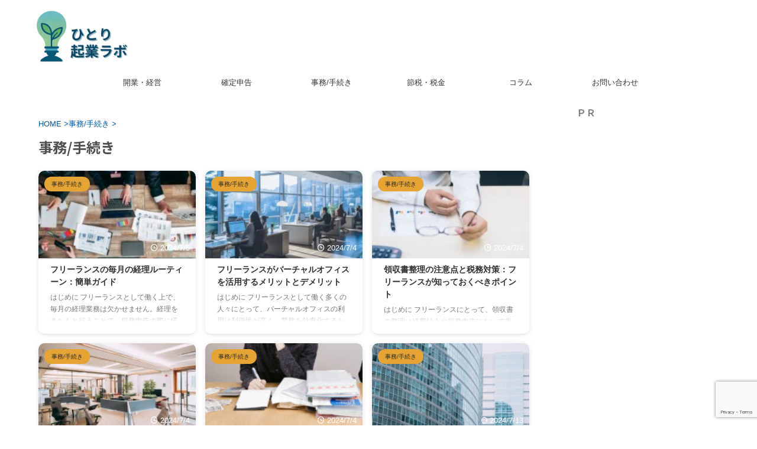

--- FILE ---
content_type: text/html; charset=UTF-8
request_url: https://kaigyouonline.com/category/jimu/
body_size: 19842
content:
<!DOCTYPE html><html lang="ja" class="s-navi-right s-navi-search-overlay header-bar-fixable"> <!--<![endif]--><head prefix="og: http://ogp.me/ns# fb: http://ogp.me/ns/fb# article: http://ogp.me/ns/article#">  <script defer src="https://www.googletagmanager.com/gtag/js?id=UA-102825100-2"></script> <script>window.dataLayer = window.dataLayer || [];
	  function gtag(){dataLayer.push(arguments);}
	  gtag('js', new Date());

	  gtag('config', 'UA-102825100-2');</script> <meta charset="UTF-8" ><meta name="viewport" content="width=device-width,initial-scale=1.0,user-scalable=no,viewport-fit=cover"><meta name="format-detection" content="telephone=no" ><meta name="referrer" content="no-referrer-when-downgrade"/><link rel="stylesheet" id="ao_optimized_gfonts" href="https://fonts.googleapis.com/css?family=Noto+Sans+JP%3A400%2C700%7CRoboto:400&amp;display=swap"><link rel="alternate" type="application/rss+xml" title="ひとり起業ラボ RSS Feed" href="https://kaigyouonline.com/feed/" /><link rel="pingback" href="https://kaigyouonline.com/xmlrpc.php" > <!--[if lt IE 9]> <script src="https://kaigyouonline.com/wp-content/themes/affinger/js/html5shiv.js"></script> <![endif]--><meta name='robots' content='max-image-preview:large' /><style>img:is([sizes="auto" i], [sizes^="auto," i]) { contain-intrinsic-size: 3000px 1500px }</style><title>事務/手続き - ひとり起業ラボ</title><link href='https://fonts.gstatic.com' crossorigin='anonymous' rel='preconnect' /><link rel='stylesheet' id='wp-block-library-css' href='https://kaigyouonline.com/wp-includes/css/dist/block-library/style.min.css?ver=6.8.3' type='text/css' media='all' /><style id='classic-theme-styles-inline-css' type='text/css'>/*! This file is auto-generated */
.wp-block-button__link{color:#fff;background-color:#32373c;border-radius:9999px;box-shadow:none;text-decoration:none;padding:calc(.667em + 2px) calc(1.333em + 2px);font-size:1.125em}.wp-block-file__button{background:#32373c;color:#fff;text-decoration:none}</style><style id='global-styles-inline-css' type='text/css'>:root{--wp--preset--aspect-ratio--square: 1;--wp--preset--aspect-ratio--4-3: 4/3;--wp--preset--aspect-ratio--3-4: 3/4;--wp--preset--aspect-ratio--3-2: 3/2;--wp--preset--aspect-ratio--2-3: 2/3;--wp--preset--aspect-ratio--16-9: 16/9;--wp--preset--aspect-ratio--9-16: 9/16;--wp--preset--color--black: #000000;--wp--preset--color--cyan-bluish-gray: #abb8c3;--wp--preset--color--white: #ffffff;--wp--preset--color--pale-pink: #f78da7;--wp--preset--color--vivid-red: #cf2e2e;--wp--preset--color--luminous-vivid-orange: #ff6900;--wp--preset--color--luminous-vivid-amber: #fcb900;--wp--preset--color--light-green-cyan: #eefaff;--wp--preset--color--vivid-green-cyan: #00d084;--wp--preset--color--pale-cyan-blue: #8ed1fc;--wp--preset--color--vivid-cyan-blue: #0693e3;--wp--preset--color--vivid-purple: #9b51e0;--wp--preset--color--soft-red: #e92f3d;--wp--preset--color--light-grayish-red: #fdf0f2;--wp--preset--color--vivid-yellow: #ffc107;--wp--preset--color--very-pale-yellow: #fffde7;--wp--preset--color--very-light-gray: #fafafa;--wp--preset--color--very-dark-gray: #313131;--wp--preset--color--original-color-a: #43a047;--wp--preset--color--original-color-b: #795548;--wp--preset--color--original-color-c: #ec407a;--wp--preset--color--original-color-d: #9e9d24;--wp--preset--gradient--vivid-cyan-blue-to-vivid-purple: linear-gradient(135deg,rgba(6,147,227,1) 0%,rgb(155,81,224) 100%);--wp--preset--gradient--light-green-cyan-to-vivid-green-cyan: linear-gradient(135deg,rgb(122,220,180) 0%,rgb(0,208,130) 100%);--wp--preset--gradient--luminous-vivid-amber-to-luminous-vivid-orange: linear-gradient(135deg,rgba(252,185,0,1) 0%,rgba(255,105,0,1) 100%);--wp--preset--gradient--luminous-vivid-orange-to-vivid-red: linear-gradient(135deg,rgba(255,105,0,1) 0%,rgb(207,46,46) 100%);--wp--preset--gradient--very-light-gray-to-cyan-bluish-gray: linear-gradient(135deg,rgb(238,238,238) 0%,rgb(169,184,195) 100%);--wp--preset--gradient--cool-to-warm-spectrum: linear-gradient(135deg,rgb(74,234,220) 0%,rgb(151,120,209) 20%,rgb(207,42,186) 40%,rgb(238,44,130) 60%,rgb(251,105,98) 80%,rgb(254,248,76) 100%);--wp--preset--gradient--blush-light-purple: linear-gradient(135deg,rgb(255,206,236) 0%,rgb(152,150,240) 100%);--wp--preset--gradient--blush-bordeaux: linear-gradient(135deg,rgb(254,205,165) 0%,rgb(254,45,45) 50%,rgb(107,0,62) 100%);--wp--preset--gradient--luminous-dusk: linear-gradient(135deg,rgb(255,203,112) 0%,rgb(199,81,192) 50%,rgb(65,88,208) 100%);--wp--preset--gradient--pale-ocean: linear-gradient(135deg,rgb(255,245,203) 0%,rgb(182,227,212) 50%,rgb(51,167,181) 100%);--wp--preset--gradient--electric-grass: linear-gradient(135deg,rgb(202,248,128) 0%,rgb(113,206,126) 100%);--wp--preset--gradient--midnight: linear-gradient(135deg,rgb(2,3,129) 0%,rgb(40,116,252) 100%);--wp--preset--font-size--small: .8em;--wp--preset--font-size--medium: 20px;--wp--preset--font-size--large: 1.5em;--wp--preset--font-size--x-large: 42px;--wp--preset--font-size--st-regular: 1em;--wp--preset--font-size--huge: 3em;--wp--preset--spacing--20: 0.44rem;--wp--preset--spacing--30: 0.67rem;--wp--preset--spacing--40: 1rem;--wp--preset--spacing--50: 1.5rem;--wp--preset--spacing--60: 2.25rem;--wp--preset--spacing--70: 3.38rem;--wp--preset--spacing--80: 5.06rem;--wp--preset--shadow--natural: 6px 6px 9px rgba(0, 0, 0, 0.2);--wp--preset--shadow--deep: 12px 12px 50px rgba(0, 0, 0, 0.4);--wp--preset--shadow--sharp: 6px 6px 0px rgba(0, 0, 0, 0.2);--wp--preset--shadow--outlined: 6px 6px 0px -3px rgba(255, 255, 255, 1), 6px 6px rgba(0, 0, 0, 1);--wp--preset--shadow--crisp: 6px 6px 0px rgba(0, 0, 0, 1);}:where(.is-layout-flex){gap: 0.5em;}:where(.is-layout-grid){gap: 0.5em;}body .is-layout-flex{display: flex;}.is-layout-flex{flex-wrap: wrap;align-items: center;}.is-layout-flex > :is(*, div){margin: 0;}body .is-layout-grid{display: grid;}.is-layout-grid > :is(*, div){margin: 0;}:where(.wp-block-columns.is-layout-flex){gap: 2em;}:where(.wp-block-columns.is-layout-grid){gap: 2em;}:where(.wp-block-post-template.is-layout-flex){gap: 1.25em;}:where(.wp-block-post-template.is-layout-grid){gap: 1.25em;}.has-black-color{color: var(--wp--preset--color--black) !important;}.has-cyan-bluish-gray-color{color: var(--wp--preset--color--cyan-bluish-gray) !important;}.has-white-color{color: var(--wp--preset--color--white) !important;}.has-pale-pink-color{color: var(--wp--preset--color--pale-pink) !important;}.has-vivid-red-color{color: var(--wp--preset--color--vivid-red) !important;}.has-luminous-vivid-orange-color{color: var(--wp--preset--color--luminous-vivid-orange) !important;}.has-luminous-vivid-amber-color{color: var(--wp--preset--color--luminous-vivid-amber) !important;}.has-light-green-cyan-color{color: var(--wp--preset--color--light-green-cyan) !important;}.has-vivid-green-cyan-color{color: var(--wp--preset--color--vivid-green-cyan) !important;}.has-pale-cyan-blue-color{color: var(--wp--preset--color--pale-cyan-blue) !important;}.has-vivid-cyan-blue-color{color: var(--wp--preset--color--vivid-cyan-blue) !important;}.has-vivid-purple-color{color: var(--wp--preset--color--vivid-purple) !important;}.has-black-background-color{background-color: var(--wp--preset--color--black) !important;}.has-cyan-bluish-gray-background-color{background-color: var(--wp--preset--color--cyan-bluish-gray) !important;}.has-white-background-color{background-color: var(--wp--preset--color--white) !important;}.has-pale-pink-background-color{background-color: var(--wp--preset--color--pale-pink) !important;}.has-vivid-red-background-color{background-color: var(--wp--preset--color--vivid-red) !important;}.has-luminous-vivid-orange-background-color{background-color: var(--wp--preset--color--luminous-vivid-orange) !important;}.has-luminous-vivid-amber-background-color{background-color: var(--wp--preset--color--luminous-vivid-amber) !important;}.has-light-green-cyan-background-color{background-color: var(--wp--preset--color--light-green-cyan) !important;}.has-vivid-green-cyan-background-color{background-color: var(--wp--preset--color--vivid-green-cyan) !important;}.has-pale-cyan-blue-background-color{background-color: var(--wp--preset--color--pale-cyan-blue) !important;}.has-vivid-cyan-blue-background-color{background-color: var(--wp--preset--color--vivid-cyan-blue) !important;}.has-vivid-purple-background-color{background-color: var(--wp--preset--color--vivid-purple) !important;}.has-black-border-color{border-color: var(--wp--preset--color--black) !important;}.has-cyan-bluish-gray-border-color{border-color: var(--wp--preset--color--cyan-bluish-gray) !important;}.has-white-border-color{border-color: var(--wp--preset--color--white) !important;}.has-pale-pink-border-color{border-color: var(--wp--preset--color--pale-pink) !important;}.has-vivid-red-border-color{border-color: var(--wp--preset--color--vivid-red) !important;}.has-luminous-vivid-orange-border-color{border-color: var(--wp--preset--color--luminous-vivid-orange) !important;}.has-luminous-vivid-amber-border-color{border-color: var(--wp--preset--color--luminous-vivid-amber) !important;}.has-light-green-cyan-border-color{border-color: var(--wp--preset--color--light-green-cyan) !important;}.has-vivid-green-cyan-border-color{border-color: var(--wp--preset--color--vivid-green-cyan) !important;}.has-pale-cyan-blue-border-color{border-color: var(--wp--preset--color--pale-cyan-blue) !important;}.has-vivid-cyan-blue-border-color{border-color: var(--wp--preset--color--vivid-cyan-blue) !important;}.has-vivid-purple-border-color{border-color: var(--wp--preset--color--vivid-purple) !important;}.has-vivid-cyan-blue-to-vivid-purple-gradient-background{background: var(--wp--preset--gradient--vivid-cyan-blue-to-vivid-purple) !important;}.has-light-green-cyan-to-vivid-green-cyan-gradient-background{background: var(--wp--preset--gradient--light-green-cyan-to-vivid-green-cyan) !important;}.has-luminous-vivid-amber-to-luminous-vivid-orange-gradient-background{background: var(--wp--preset--gradient--luminous-vivid-amber-to-luminous-vivid-orange) !important;}.has-luminous-vivid-orange-to-vivid-red-gradient-background{background: var(--wp--preset--gradient--luminous-vivid-orange-to-vivid-red) !important;}.has-very-light-gray-to-cyan-bluish-gray-gradient-background{background: var(--wp--preset--gradient--very-light-gray-to-cyan-bluish-gray) !important;}.has-cool-to-warm-spectrum-gradient-background{background: var(--wp--preset--gradient--cool-to-warm-spectrum) !important;}.has-blush-light-purple-gradient-background{background: var(--wp--preset--gradient--blush-light-purple) !important;}.has-blush-bordeaux-gradient-background{background: var(--wp--preset--gradient--blush-bordeaux) !important;}.has-luminous-dusk-gradient-background{background: var(--wp--preset--gradient--luminous-dusk) !important;}.has-pale-ocean-gradient-background{background: var(--wp--preset--gradient--pale-ocean) !important;}.has-electric-grass-gradient-background{background: var(--wp--preset--gradient--electric-grass) !important;}.has-midnight-gradient-background{background: var(--wp--preset--gradient--midnight) !important;}.has-small-font-size{font-size: var(--wp--preset--font-size--small) !important;}.has-medium-font-size{font-size: var(--wp--preset--font-size--medium) !important;}.has-large-font-size{font-size: var(--wp--preset--font-size--large) !important;}.has-x-large-font-size{font-size: var(--wp--preset--font-size--x-large) !important;}
:where(.wp-block-post-template.is-layout-flex){gap: 1.25em;}:where(.wp-block-post-template.is-layout-grid){gap: 1.25em;}
:where(.wp-block-columns.is-layout-flex){gap: 2em;}:where(.wp-block-columns.is-layout-grid){gap: 2em;}
:root :where(.wp-block-pullquote){font-size: 1.5em;line-height: 1.6;}</style><link rel='stylesheet' id='contact-form-7-css' href='https://kaigyouonline.com/wp-content/cache/autoptimize/css/autoptimize_single_64ac31699f5326cb3c76122498b76f66.css?ver=6.1.2' type='text/css' media='all' /><link rel='stylesheet' id='st-af-cpt-css' href='https://kaigyouonline.com/wp-content/cache/autoptimize/css/autoptimize_single_603973094553e6abe584992d49b0d20e.css?ver=1.0.0' type='text/css' media='all' /><link rel='stylesheet' id='normalize-css' href='https://kaigyouonline.com/wp-content/cache/autoptimize/css/autoptimize_single_faeb8312e8b6a781d4656fb96f0e2fdb.css?ver=1.5.9' type='text/css' media='all' /><link rel='stylesheet' id='st_svg-css' href='https://kaigyouonline.com/wp-content/cache/autoptimize/css/autoptimize_single_53abeba0ea46004a9772a393bf149adc.css?ver=20210719' type='text/css' media='all' /><link rel='stylesheet' id='slick-css' href='https://kaigyouonline.com/wp-content/cache/autoptimize/css/autoptimize_single_b06073c5a23326dcc332b78d42c7290c.css?ver=1.8.0' type='text/css' media='all' /><link rel='stylesheet' id='slick-theme-css' href='https://kaigyouonline.com/wp-content/cache/autoptimize/css/autoptimize_single_bb4dfbdde8f2a8d4018c1f0293a03483.css?ver=1.8.0' type='text/css' media='all' /><link rel='stylesheet' id='style-css' href='https://kaigyouonline.com/wp-content/cache/autoptimize/css/autoptimize_single_7e961e55ee7cc1269219b4eeb26e833a.css?ver=20210719' type='text/css' media='all' /><link rel='stylesheet' id='child-style-css' href='https://kaigyouonline.com/wp-content/cache/autoptimize/css/autoptimize_single_b7aff56be4ee3d5ae0c1c748a46e779d.css?ver=20210719' type='text/css' media='all' /><link rel='stylesheet' id='single-css' href='https://kaigyouonline.com/wp-content/themes/affinger/st-rankcss.php' type='text/css' media='all' /><link rel='stylesheet' id='st-themecss-css' href='https://kaigyouonline.com/wp-content/themes/affinger/st-themecss-loader.php?ver=6.8.3' type='text/css' media='all' /> <script type="text/javascript" src="https://kaigyouonline.com/wp-includes/js/jquery/jquery.min.js?ver=3.7.1" id="jquery-core-js"></script> <script defer type="text/javascript" src="https://kaigyouonline.com/wp-includes/js/jquery/jquery-migrate.min.js?ver=3.4.1" id="jquery-migrate-js"></script> <link rel="https://api.w.org/" href="https://kaigyouonline.com/wp-json/" /><link rel="alternate" title="JSON" type="application/json" href="https://kaigyouonline.com/wp-json/wp/v2/categories/9" /><meta name="google-site-verification" content="site-verification" content="Hlp_o0aD8ifRDFJmdo2CJtLBEz8LtnuVtUob9GsOSzU" /> <script data-ad-client="ca-pub-5255307930619813" async src="https://pagead2.googlesyndication.com/pagead/js/adsbygoogle.js"></script> <style type="text/css" id="custom-background-css">body.custom-background { background-color: #ffffff; }</style><style type="text/css">/*<!-- rtoc -->*/
		.rtoc-mokuji-content {
			background-color: #ffffff;
		}

		.rtoc-mokuji-content.frame1 {
			border: 1px solid #405796;
		}

		.rtoc-mokuji-content #rtoc-mokuji-title {
			color: #405796;
		}

		.rtoc-mokuji-content .rtoc-mokuji li>a {
			color: #5c5f6b;
		}

		.rtoc-mokuji-content .mokuji_ul.level-1>.rtoc-item::before {
			background-color: #6a91c1 !important;
		}

		.rtoc-mokuji-content .mokuji_ul.level-2>.rtoc-item::before {
			background-color: #6a91c1 !important;
		}

		.rtoc-mokuji-content.frame2::before,
		.rtoc-mokuji-content.frame3,
		.rtoc-mokuji-content.frame4,
		.rtoc-mokuji-content.frame5 {
			border-color: #405796 !important;
		}

		.rtoc-mokuji-content.frame5::before,
		.rtoc-mokuji-content.frame5::after {
			background-color: #405796;
		}

		.widget_block #rtoc-mokuji-widget-wrapper .rtoc-mokuji.level-1 .rtoc-item.rtoc-current:after,
		.widget #rtoc-mokuji-widget-wrapper .rtoc-mokuji.level-1 .rtoc-item.rtoc-current:after,
		#scrollad #rtoc-mokuji-widget-wrapper .rtoc-mokuji.level-1 .rtoc-item.rtoc-current:after,
		#sideBarTracking #rtoc-mokuji-widget-wrapper .rtoc-mokuji.level-1 .rtoc-item.rtoc-current:after {
			background-color: #6a91c1 !important;
		}

		.cls-1,
		.cls-2 {
			stroke: #405796;
		}

		.rtoc-mokuji-content .decimal_ol.level-2>.rtoc-item::before,
		.rtoc-mokuji-content .mokuji_ol.level-2>.rtoc-item::before,
		.rtoc-mokuji-content .decimal_ol.level-2>.rtoc-item::after,
		.rtoc-mokuji-content .decimal_ol.level-2>.rtoc-item::after {
			color: #6a91c1;
			background-color: #6a91c1;
		}

		.rtoc-mokuji-content .rtoc-mokuji.level-1>.rtoc-item::before {
			color: #6a91c1;
		}

		.rtoc-mokuji-content .decimal_ol>.rtoc-item::after {
			background-color: #6a91c1;
		}

		.rtoc-mokuji-content .decimal_ol>.rtoc-item::before {
			color: #6a91c1;
		}

		/*rtoc_return*/
		#rtoc_return a::before {
			background-image: url(https://kaigyouonline.com/wp-content/plugins/rich-table-of-content/include/../img/rtoc_return.png);
		}

		#rtoc_return a {
			background-color: #6a91c1 !important;
		}

		/* アクセントポイント */
		.rtoc-mokuji-content .level-1>.rtoc-item #rtocAC.accent-point::after {
			background-color: #6a91c1;
		}

		.rtoc-mokuji-content .level-2>.rtoc-item #rtocAC.accent-point::after {
			background-color: #6a91c1;
		}
		.rtoc-mokuji-content.frame6,
		.rtoc-mokuji-content.frame7::before,
		.rtoc-mokuji-content.frame8::before {
			border-color: #405796;
		}

		.rtoc-mokuji-content.frame6 #rtoc-mokuji-title,
		.rtoc-mokuji-content.frame7 #rtoc-mokuji-title::after {
			background-color: #405796;
		}

		#rtoc-mokuji-wrapper.rtoc-mokuji-content.rtoc_h2_timeline .mokuji_ol.level-1>.rtoc-item::after,
		#rtoc-mokuji-wrapper.rtoc-mokuji-content.rtoc_h2_timeline .level-1.decimal_ol>.rtoc-item::after,
		#rtoc-mokuji-wrapper.rtoc-mokuji-content.rtoc_h3_timeline .mokuji_ol.level-2>.rtoc-item::after,
		#rtoc-mokuji-wrapper.rtoc-mokuji-content.rtoc_h3_timeline .mokuji_ol.level-2>.rtoc-item::after,
		.rtoc-mokuji-content.frame7 #rtoc-mokuji-title span::after {
			background-color: #6a91c1;
		}

		.widget #rtoc-mokuji-wrapper.rtoc-mokuji-content.frame6 #rtoc-mokuji-title {
			color: #405796;
			background-color: #ffffff;
		}</style><link rel="icon" href="https://kaigyouonline.com/wp-content/uploads/2022/10/cropped-14632_color-32x32.png" sizes="32x32" /><link rel="icon" href="https://kaigyouonline.com/wp-content/uploads/2022/10/cropped-14632_color-192x192.png" sizes="192x192" /><link rel="apple-touch-icon" href="https://kaigyouonline.com/wp-content/uploads/2022/10/cropped-14632_color-180x180.png" /><meta name="msapplication-TileImage" content="https://kaigyouonline.com/wp-content/uploads/2022/10/cropped-14632_color-270x270.png" /><style type="text/css" id="wp-custom-css">/*ボックスメニューのサブテキストの大きさを調整*/
.post .st-box-btn {
box-shadow: 5px 5px 0 0 #919191 inset, 5px 5px 0 0 #919191, 2px 0 0 0 #919191;
				background: #f7f7f7;
	}

.wp-block-cover {
  margin-bottom: 0;
}
.wp-block-cover {
  margin-top: 0;
}</style><meta property="og:type" content="website"><meta property="og:title" content="ひとり起業ラボ"><meta property="og:url" content="https://kaigyouonline.com"><meta property="og:description" content="【税理士監修】フリーランス・ひとり起業家の悩みに寄り添う"><meta property="og:site_name" content="ひとり起業ラボ"><meta property="og:image" content="https://kaigyouonline.com/wp-content/themes/affinger/images/no-img.png">  <script>(function (window, document, $, undefined) {
		'use strict';

		var SlideBox = (function () {
			/**
			 * @param $element
			 *
			 * @constructor
			 */
			function SlideBox($element) {
				this._$element = $element;
			}

			SlideBox.prototype.$content = function () {
				return this._$element.find('[data-st-slidebox-content]');
			};

			SlideBox.prototype.$toggle = function () {
				return this._$element.find('[data-st-slidebox-toggle]');
			};

			SlideBox.prototype.$icon = function () {
				return this._$element.find('[data-st-slidebox-icon]');
			};

			SlideBox.prototype.$text = function () {
				return this._$element.find('[data-st-slidebox-text]');
			};

			SlideBox.prototype.is_expanded = function () {
				return !!(this._$element.filter('[data-st-slidebox-expanded="true"]').length);
			};

			SlideBox.prototype.expand = function () {
				var self = this;

				this.$content().slideDown()
					.promise()
					.then(function () {
						var $icon = self.$icon();
						var $text = self.$text();

						$icon.removeClass($icon.attr('data-st-slidebox-icon-collapsed'))
							.addClass($icon.attr('data-st-slidebox-icon-expanded'))

						$text.text($text.attr('data-st-slidebox-text-expanded'))

						self._$element.removeClass('is-collapsed')
							.addClass('is-expanded');

						self._$element.attr('data-st-slidebox-expanded', 'true');
					});
			};

			SlideBox.prototype.collapse = function () {
				var self = this;

				this.$content().slideUp()
					.promise()
					.then(function () {
						var $icon = self.$icon();
						var $text = self.$text();

						$icon.removeClass($icon.attr('data-st-slidebox-icon-expanded'))
							.addClass($icon.attr('data-st-slidebox-icon-collapsed'))

						$text.text($text.attr('data-st-slidebox-text-collapsed'))

						self._$element.removeClass('is-expanded')
							.addClass('is-collapsed');

						self._$element.attr('data-st-slidebox-expanded', 'false');
					});
			};

			SlideBox.prototype.toggle = function () {
				if (this.is_expanded()) {
					this.collapse();
				} else {
					this.expand();
				}
			};

			SlideBox.prototype.add_event_listeners = function () {
				var self = this;

				this.$toggle().on('click', function (event) {
					self.toggle();
				});
			};

			SlideBox.prototype.initialize = function () {
				this.add_event_listeners();
			};

			return SlideBox;
		}());

		function on_ready() {
			var slideBoxes = [];

			$('[data-st-slidebox]').each(function () {
				var $element = $(this);
				var slideBox = new SlideBox($element);

				slideBoxes.push(slideBox);

				slideBox.initialize();
			});

			return slideBoxes;
		}

		$(on_ready);
	}(window, window.document, jQuery));</script> <script>(function (window, document, $, undefined) {
			'use strict';

			$(function(){
			$('.post h2:not([class^="is-style-st-heading-custom-"]):not([class*=" is-style-st-heading-custom-"]):not(.st-css-no2) , .h2modoki').wrapInner('<span class="st-dash-design"></span>');
			})
		}(window, window.document, jQuery));</script> <script>(function (window, document, $, undefined) {
		'use strict';

		$(function(){
		  $('#st-tab-menu li').on('click', function(){
			if($(this).not('active')){
			  $(this).addClass('active').siblings('li').removeClass('active');
			  var index = $('#st-tab-menu li').index(this);
			  $('#st-tab-menu + #st-tab-box div').eq(index).addClass('active').siblings('div').removeClass('active');
			}
		  });
		});
	}(window, window.document, jQuery));</script> <script>(function (window, document, $, undefined) {
		'use strict';

		$(function(){
			/* 第一階層のみの目次にクラスを挿入 */
			$("#toc_container:not(:has(ul ul))").addClass("only-toc");
			/* アコーディオンメニュー内のカテゴリーにクラス追加 */
			$(".st-ac-box ul:has(.cat-item)").each(function(){
				$(this).addClass("st-ac-cat");
			});
		});
	}(window, window.document, jQuery));</script> <script>(function (window, document, $, undefined) {
		'use strict';

		$(function(){
									$('.st-star').parent('.rankh4').css('padding-bottom','5px'); // スターがある場合のランキング見出し調整
		});
	}(window, window.document, jQuery));</script> <script>(function (window, document, $, undefined) {
			'use strict';

			$(function() {
				$('.is-style-st-paragraph-kaiwa').wrapInner('<span class="st-paragraph-kaiwa-text">');
			});
		}(window, window.document, jQuery));</script> <script>(function (window, document, $, undefined) {
			'use strict';

			$(function() {
				$('.is-style-st-paragraph-kaiwa-b').wrapInner('<span class="st-paragraph-kaiwa-text">');
			});
		}(window, window.document, jQuery));</script> <script>/* Gutenbergスタイルを調整 */
	(function (window, document, $, undefined) {
		'use strict';

		$(function() {
			$( '[class^="is-style-st-paragraph-"],[class*=" is-style-st-paragraph-"]' ).wrapInner( '<span class="st-noflex"></span>' );
		});
	}(window, window.document, jQuery));</script> </head><body ontouchstart="" class="archive category category-jimu category-9 custom-background wp-theme-affinger wp-child-theme-affinger-child st-af-ex not-front-page" ><div id="st-ami"><div id="wrapper" class="" ontouchstart=""><div id="wrapper-in"><header id="st-headwide"><div id="header-full"><div id="headbox-bg-fixed"><div id="headbox-bg"><div id="headbox"><nav id="s-navi" class="pcnone" data-st-nav data-st-nav-type="fixed"><dl class="acordion is-active" data-st-nav-primary><dt class="trigger"><p class="acordion_button"><span class="op op-menu"><i class="st-fa st-svg-menu"></i></span></p><p class="acordion_button acordion_button_search"><span class="op op-search"><i class="st-fa st-svg-search_s op-search-close"></i></span></p><div id="st-mobile-logo"></div></dt><dd class="acordion_tree"><div class="acordion_tree_content"><div class="menu-%e3%82%b9%e3%83%9e%e3%83%9b%e3%80%80%e3%82%b9%e3%83%a9%e3%82%a4%e3%83%89-container"><ul id="menu-%e3%82%b9%e3%83%9e%e3%83%9b%e3%80%80%e3%82%b9%e3%83%a9%e3%82%a4%e3%83%89" class="menu"><li id="menu-item-1551" class="menu-item menu-item-type-taxonomy menu-item-object-category menu-item-1551"><a href="https://kaigyouonline.com/category/column/"><span class="menu-item-label">コラム</span></a></li><li id="menu-item-6051" class="menu-item menu-item-type-post_type menu-item-object-post menu-item-6051"><a href="https://kaigyouonline.com/tax/hub/"><span class="menu-item-label">お金と確定申告</span></a></li><li id="menu-item-6052" class="menu-item menu-item-type-post_type menu-item-object-post menu-item-6052"><a href="https://kaigyouonline.com/first-client/hub-2/"><span class="menu-item-label">売上ゼロ→初受注</span></a></li><li id="menu-item-6053" class="menu-item menu-item-type-post_type menu-item-object-post menu-item-6053"><a href="https://kaigyouonline.com/solo-wall/hub-3/"><span class="menu-item-label">ひとり起業の壁</span></a></li></ul></div><div class="clear"></div><div class="st-ac-box st-ac-box-bottom"><div id="form_widget-4" class="st-widgets-box ac-widgets-bottom widget_form_widget"><a class="st-formbtnlink" href="https://kaigyouonline.com/contactpr/"><div class="st-formbtn"><div class="st-originalbtn-l"><span class="btnwebfont"><i class="st-fa st-svg-envelope" aria-hidden="true"></i></span></div><div class="st-originalbtn-r"><span class="originalbtn-bold">協力専門家問い合わせ</span></div></div> </a></div></div></div></dd><dd class="acordion_search"><div class="acordion_search_content"><div id="search-5" class="st-widgets-box search-widgets-top widget_search"><p class="st-widgets-title">キーワードで検索</p><div id="search" class="search-custom-d"><form method="get" id="searchform" action="https://kaigyouonline.com/"> <label class="hidden" for="s"> </label> <input type="text" placeholder="" value="" name="s" id="s" /> <input type="submit" value="&#xf002;" class="st-fa" id="searchsubmit" /></form></div></div><div id="text-2" class="st-widgets-box search-widgets-top widget_text"><p class="st-widgets-title">カテゴリーから探す</p><div class="textwidget"><p></p><p class="wp-block-st-blocks-my-button st-mybtn st-btn-default st-mybtn-noborder" style="color:#313131;background-color:#fafafa;border-width:0px;border-radius:0px;font-weight:normal;box-shadow:none"><a href="https://kaigyouonline.com/tax/hub/" style="color:#313131;font-weight:normal"><span class="st-mybtn-text">お金と確定申告</span><i class="st-fa st-svg-after st-svg-chevron-right st-css-no" aria-hidden=""></i></a></p><p></p><p></p><p class="wp-block-st-blocks-my-button st-mybtn st-btn-default st-mybtn-noborder" style="color:#313131;background-color:#fafafa;border-width:0px;border-radius:0px;font-weight:normal;box-shadow:none"><a href="https://kaigyouonline.com/first-client/hub-2/" style="color:#313131;font-weight:normal"><span class="st-mybtn-text">売上ゼロ→初受注</span><i class="st-fa st-svg-after st-svg-chevron-right st-css-no" aria-hidden=""></i></a></p><p></p><p></p><p class="wp-block-st-blocks-my-button st-mybtn st-btn-default st-mybtn-noborder" style="color:#313131;background-color:#fafafa;border-width:0px;border-radius:0px;font-weight:normal;box-shadow:none"><a href="https://kaigyouonline.com/solo-wall/hub-3/" style="color:#313131;font-weight:normal"><span class="st-mybtn-text">ひとり起業の壁</span><i class="st-fa st-svg-after st-svg-chevron-right st-css-no" aria-hidden=""></i></a></p><p></p><p></p><p class="wp-block-st-blocks-my-button st-mybtn st-btn-default st-mybtn-noborder" style="color:#313131;background-color:#fafafa;border-width:0px;border-radius:0px;font-weight:normal;box-shadow:none"><a href="#" style="color:#313131;font-weight:normal"><span class="st-mybtn-text">ツールと外注</span><i class="st-fa st-svg-after st-svg-chevron-right st-css-no" aria-hidden=""></i></a></p><p></p><p></p><p class="wp-block-st-blocks-my-button st-mybtn st-btn-default st-mybtn-noborder" style="color:#313131;background-color:#fafafa;border-width:0px;border-radius:0px;font-weight:normal;box-shadow:none"><a href="#" style="color:#313131;font-weight:normal"><span class="st-mybtn-text">法人化→その先へ</span><i class="st-fa st-svg-after st-svg-chevron-right st-css-no" aria-hidden=""></i></a></p><p></p><p></p><p></p></div></div></div></dd></dl></nav><div id="header-l"><div id="st-text-logo"><p class="sitename sitename-only"><a href="https://kaigyouonline.com/"> <img class="sitename-only-img" src="https://kaigyouonline.com/wp-content/uploads/2025/03/ひとり-e1743047821133.png" width="1024" height="464" alt="ひとり起業ラボ"> </a></p></div></div><div id="header-r" class="smanone"></div></div></div></div><div id="gazou-wide"><div id="st-menubox"><div id="st-menuwide"><div id="st-menuwide-fixed"><nav class="smanone clearfix"><ul id="menu-%e3%82%b0%e3%83%ad%e3%83%bc%e3%83%90%e3%83%ab%e3%83%8a%e3%83%93%e3%82%b2%e3%83%bc%e3%82%b7%e3%83%a7%e3%83%b3" class="menu"><li id="menu-item-45" class="menu-item menu-item-type-taxonomy menu-item-object-category menu-item-has-children menu-item-45"><a href="https://kaigyouonline.com/category/kaigyou/">開業・経営</a><ul class="sub-menu"><li id="menu-item-3559" class="menu-item menu-item-type-post_type menu-item-object-page menu-item-3559"><a href="https://kaigyouonline.com/kaigyou/">事業開業を知る</a></li><li id="menu-item-3560" class="menu-item menu-item-type-post_type menu-item-object-page menu-item-3560"><a href="https://kaigyouonline.com/keiri/">会計経理</a></li><li id="menu-item-3566" class="menu-item menu-item-type-taxonomy menu-item-object-category menu-item-3566"><a href="https://kaigyouonline.com/category/kaikei/siwake/">仕訳</a></li><li id="menu-item-1989" class="menu-item menu-item-type-taxonomy menu-item-object-category menu-item-1989"><a href="https://kaigyouonline.com/category/kaikei/kaikeisoft/">会計ソフト</a></li></ul></li><li id="menu-item-43" class="menu-item menu-item-type-taxonomy menu-item-object-category menu-item-has-children menu-item-43"><a href="https://kaigyouonline.com/category/kakuteisinkoku/">確定申告</a><ul class="sub-menu"><li id="menu-item-3562" class="menu-item menu-item-type-post_type menu-item-object-page menu-item-3562"><a href="https://kaigyouonline.com/kakutei/">確定申告を知る</a></li><li id="menu-item-42" class="menu-item menu-item-type-taxonomy menu-item-object-category menu-item-42"><a href="https://kaigyouonline.com/category/kakuteisinkoku/shotokukoujo/">所得控除</a></li><li id="menu-item-47" class="menu-item menu-item-type-taxonomy menu-item-object-category menu-item-47"><a href="https://kaigyouonline.com/category/kakuteisinkoku/aoshirosinkoku/">青色・白色申告</a></li><li id="menu-item-46" class="menu-item menu-item-type-taxonomy menu-item-object-category menu-item-46"><a href="https://kaigyouonline.com/category/kakuteisinkoku/e-tax/">電子申告</a></li></ul></li><li id="menu-item-40" class="menu-item menu-item-type-taxonomy menu-item-object-category current-menu-item current-menu-ancestor current-menu-parent menu-item-has-children menu-item-40"><a href="https://kaigyouonline.com/category/jimu/" aria-current="page">事務/手続き</a><ul class="sub-menu"><li id="menu-item-854" class="menu-item menu-item-type-taxonomy menu-item-object-category current-menu-item menu-item-854"><a href="https://kaigyouonline.com/category/jimu/" aria-current="page">事務手続一覧</a></li><li id="menu-item-853" class="menu-item menu-item-type-taxonomy menu-item-object-category menu-item-853"><a href="https://kaigyouonline.com/category/jimu/sinsei/">各申請書・申告書</a></li><li id="menu-item-1417" class="menu-item menu-item-type-taxonomy menu-item-object-category menu-item-1417"><a href="https://kaigyouonline.com/category/employ/shaho/">社会保険</a></li><li id="menu-item-1985" class="menu-item menu-item-type-taxonomy menu-item-object-category menu-item-1985"><a href="https://kaigyouonline.com/category/employ/nenchou/">年末調整</a></li></ul></li><li id="menu-item-2386" class="menu-item menu-item-type-taxonomy menu-item-object-category menu-item-has-children menu-item-2386"><a href="https://kaigyouonline.com/category/zeikin/">節税・税金</a><ul class="sub-menu"><li id="menu-item-3563" class="menu-item menu-item-type-post_type menu-item-object-page menu-item-3563"><a href="https://kaigyouonline.com/zeikin/">税金を知る</a></li><li id="menu-item-1419" class="menu-item menu-item-type-taxonomy menu-item-object-category menu-item-1419"><a href="https://kaigyouonline.com/category/zeikin/setuzei/">節税</a></li><li id="menu-item-1553" class="menu-item menu-item-type-taxonomy menu-item-object-category menu-item-1553"><a href="https://kaigyouonline.com/category/zeikin/shotokuzei/">所得税</a></li><li id="menu-item-857" class="menu-item menu-item-type-taxonomy menu-item-object-category menu-item-857"><a href="https://kaigyouonline.com/category/zeikin/shouhizei/">消費税</a></li><li id="menu-item-1418" class="menu-item menu-item-type-taxonomy menu-item-object-category menu-item-1418"><a href="https://kaigyouonline.com/category/zeikin/juuminzei/">住民税</a></li></ul></li><li id="menu-item-1420" class="menu-item menu-item-type-taxonomy menu-item-object-category menu-item-1420"><a href="https://kaigyouonline.com/category/column/">コラム</a></li><li id="menu-item-2020" class="menu-item menu-item-type-post_type menu-item-object-page menu-item-2020"><a href="https://kaigyouonline.com/contact/">お問い合わせ</a></li></ul></nav></div></div></div><div id="st-headerbox"><div id="st-header"></div></div></div></div></header><div id="content-w"><div id="content" class="clearfix"><div id="contentInner"><main><article><div id="breadcrumb"><ol itemscope itemtype="http://schema.org/BreadcrumbList"><li itemprop="itemListElement" itemscope
 itemtype="http://schema.org/ListItem"><a href="https://kaigyouonline.com" itemprop="item"><span itemprop="name">HOME</span></a> ><meta itemprop="position" content="1" /></li><li itemprop="itemListElement" itemscope
 itemtype="http://schema.org/ListItem"><a href="https://kaigyouonline.com/category/jimu/" itemprop="item"> <span itemprop="name">事務/手続き</span> </a> &gt;<meta itemprop="position" content="2" /></li></ol></div><div class="post"><h1 class="entry-title">事務/手続き</h1><div id="nocopy" ></div></div><aside><div class="itiran-card-list post-card-list has-excerpt has-date is-small-columns-2 is-medium-columns-3 is-large-columns-5"><div class="post-card-list-item post-card"><div class="post-card-image"> <a href="https://kaigyouonline.com/jimu/keiriroutine/"><noscript><img width="202" height="150" src="https://kaigyouonline.com/wp-content/uploads/2024/06/IMG_1757-202x150.jpeg" class="attachment-st_post_slider_3 size-st_post_slider_3 wp-post-image" alt="" decoding="async" srcset="https://kaigyouonline.com/wp-content/uploads/2024/06/IMG_1757-202x150.jpeg 202w, https://kaigyouonline.com/wp-content/uploads/2024/06/IMG_1757-640x475.jpeg 640w, https://kaigyouonline.com/wp-content/uploads/2024/06/IMG_1757-343x254.jpeg 343w" sizes="(max-width: 202px) 100vw, 202px" /></noscript><img width="202" height="150" src='data:image/svg+xml,%3Csvg%20xmlns=%22http://www.w3.org/2000/svg%22%20viewBox=%220%200%20202%20150%22%3E%3C/svg%3E' data-src="https://kaigyouonline.com/wp-content/uploads/2024/06/IMG_1757-202x150.jpeg" class="lazyload attachment-st_post_slider_3 size-st_post_slider_3 wp-post-image" alt="" decoding="async" data-srcset="https://kaigyouonline.com/wp-content/uploads/2024/06/IMG_1757-202x150.jpeg 202w, https://kaigyouonline.com/wp-content/uploads/2024/06/IMG_1757-640x475.jpeg 640w, https://kaigyouonline.com/wp-content/uploads/2024/06/IMG_1757-343x254.jpeg 343w" data-sizes="(max-width: 202px) 100vw, 202px" /></a><p class="st-catgroup itiran-category"> <a href="https://kaigyouonline.com/category/jimu/" title="View all posts in 事務/手続き" rel="category tag"><span class="catname st-catid9">事務/手続き</span></a></p><p class="post-card-date"><i class="st-fa st-svg-clock-o"></i>2024/7/5</p></div><div class="post-card-body"><div class="post-card-text"><h3 class="post-card-title"><a href="https://kaigyouonline.com/jimu/keiriroutine/">フリーランスの毎月の経理ルーティーン：簡単ガイド</a></h3><div class="post-card-excerpt"><p>はじめに フリーランスとして働く上で、毎月の経理業務は欠かせません。経理をきちんと行うことで、税務申告の際に慌てることなく、正確な収支管理が可能となります。本記事では、フリーランスのための毎月の経理ルーティーンをわかりやすく解説します。 以下のルーティーンはクラウド会計ソフトを利用すると効率的にこなすことが出来ます。おすすめのクラウド会計を最後にご紹介しますのでぜひ利用して日々の経理を楽に時短でこなしましょう。 1. 収入の記録 ステップ1：収入の確認 月初には、先月の全ての収入を確認しましょう。仕事の完 ...</p></div></div></div></div><div class="post-card-list-item post-card"><div class="post-card-image"> <a href="https://kaigyouonline.com/jimu/virtualofficemerideme/"><noscript><img width="202" height="150" src="https://kaigyouonline.com/wp-content/uploads/2024/06/IMG_1750-202x150.webp" class="attachment-st_post_slider_3 size-st_post_slider_3 wp-post-image" alt="" decoding="async" srcset="https://kaigyouonline.com/wp-content/uploads/2024/06/IMG_1750-202x150.webp 202w, https://kaigyouonline.com/wp-content/uploads/2024/06/IMG_1750-640x475.webp 640w, https://kaigyouonline.com/wp-content/uploads/2024/06/IMG_1750-343x254.webp 343w" sizes="(max-width: 202px) 100vw, 202px" /></noscript><img width="202" height="150" src='data:image/svg+xml,%3Csvg%20xmlns=%22http://www.w3.org/2000/svg%22%20viewBox=%220%200%20202%20150%22%3E%3C/svg%3E' data-src="https://kaigyouonline.com/wp-content/uploads/2024/06/IMG_1750-202x150.webp" class="lazyload attachment-st_post_slider_3 size-st_post_slider_3 wp-post-image" alt="" decoding="async" data-srcset="https://kaigyouonline.com/wp-content/uploads/2024/06/IMG_1750-202x150.webp 202w, https://kaigyouonline.com/wp-content/uploads/2024/06/IMG_1750-640x475.webp 640w, https://kaigyouonline.com/wp-content/uploads/2024/06/IMG_1750-343x254.webp 343w" data-sizes="(max-width: 202px) 100vw, 202px" /></a><p class="st-catgroup itiran-category"> <a href="https://kaigyouonline.com/category/jimu/" title="View all posts in 事務/手続き" rel="category tag"><span class="catname st-catid9">事務/手続き</span></a></p><p class="post-card-date"><i class="st-fa st-svg-clock-o"></i>2024/7/4</p></div><div class="post-card-body"><div class="post-card-text"><h3 class="post-card-title"><a href="https://kaigyouonline.com/jimu/virtualofficemerideme/">フリーランスがバーチャルオフィスを活用するメリットとデメリット</a></h3><div class="post-card-excerpt"><p>はじめに フリーランスとして働く多くの人々にとって、バーチャルオフィスの利用は利便性が高く、業務を効率化するための有力な選択肢です。しかし、すべての選択にはメリットとデメリットが存在します。本記事では、バーチャルオフィスを活用する際の利点と欠点を詳しく解説し、利用前に知っておくべきポイントを提供します。 バーチャルオフィスとは？ バーチャルオフィスとは、物理的なオフィススペースを持たずに、ビジネス住所や電話応対などのサービスを提供する仕組みです。これにより、フリーランスや小規模事業者は、自宅とは別の住所を ...</p></div></div></div></div><div class="post-card-list-item post-card"><div class="post-card-image"> <a href="https://kaigyouonline.com/jimu/ryoushuuchousa/"><noscript><img width="202" height="150" src="https://kaigyouonline.com/wp-content/uploads/2024/07/IMG_1803-202x150.webp" class="attachment-st_post_slider_3 size-st_post_slider_3 wp-post-image" alt="" decoding="async" srcset="https://kaigyouonline.com/wp-content/uploads/2024/07/IMG_1803-202x150.webp 202w, https://kaigyouonline.com/wp-content/uploads/2024/07/IMG_1803-640x475.webp 640w, https://kaigyouonline.com/wp-content/uploads/2024/07/IMG_1803-343x254.webp 343w" sizes="(max-width: 202px) 100vw, 202px" /></noscript><img width="202" height="150" src='data:image/svg+xml,%3Csvg%20xmlns=%22http://www.w3.org/2000/svg%22%20viewBox=%220%200%20202%20150%22%3E%3C/svg%3E' data-src="https://kaigyouonline.com/wp-content/uploads/2024/07/IMG_1803-202x150.webp" class="lazyload attachment-st_post_slider_3 size-st_post_slider_3 wp-post-image" alt="" decoding="async" data-srcset="https://kaigyouonline.com/wp-content/uploads/2024/07/IMG_1803-202x150.webp 202w, https://kaigyouonline.com/wp-content/uploads/2024/07/IMG_1803-640x475.webp 640w, https://kaigyouonline.com/wp-content/uploads/2024/07/IMG_1803-343x254.webp 343w" data-sizes="(max-width: 202px) 100vw, 202px" /></a><p class="st-catgroup itiran-category"> <a href="https://kaigyouonline.com/category/jimu/" title="View all posts in 事務/手続き" rel="category tag"><span class="catname st-catid9">事務/手続き</span></a></p><p class="post-card-date"><i class="st-fa st-svg-clock-o"></i>2024/7/4</p></div><div class="post-card-body"><div class="post-card-text"><h3 class="post-card-title"><a href="https://kaigyouonline.com/jimu/ryoushuuchousa/">領収書整理の注意点と税務対策：フリーランスが知っておくべきポイント</a></h3><div class="post-card-excerpt"><p>はじめに フリーランスにとって、領収書の整理は経費計上や税務申告において非常に重要な作業です。しかし、適切に整理しなければ、後々のトラブルや税務署からの指摘を受ける可能性があります。本記事では、フリーランスが領収書を整理する際に注意すべきポイントと、税務対策について詳しく解説します。領収書の保存期間、税務署への提出時の注意点、不正確な領収書の取り扱い、経費計上のルールなど、実践的なアドバイスを提供します。 領収書の保存期間と税務署への提出時の注意点 領収書の保存期間 領収書の保存期間は法律で定められており ...</p></div></div></div></div><div class="post-card-list-item post-card"><div class="post-card-image"> <a href="https://kaigyouonline.com/jimu/ryoushuuseiri-2/"><noscript><img width="202" height="150" src="https://kaigyouonline.com/wp-content/uploads/2024/07/IMG_1800-202x150.webp" class="attachment-st_post_slider_3 size-st_post_slider_3 wp-post-image" alt="" decoding="async" srcset="https://kaigyouonline.com/wp-content/uploads/2024/07/IMG_1800-202x150.webp 202w, https://kaigyouonline.com/wp-content/uploads/2024/07/IMG_1800-640x475.webp 640w, https://kaigyouonline.com/wp-content/uploads/2024/07/IMG_1800-343x254.webp 343w" sizes="(max-width: 202px) 100vw, 202px" /></noscript><img width="202" height="150" src='data:image/svg+xml,%3Csvg%20xmlns=%22http://www.w3.org/2000/svg%22%20viewBox=%220%200%20202%20150%22%3E%3C/svg%3E' data-src="https://kaigyouonline.com/wp-content/uploads/2024/07/IMG_1800-202x150.webp" class="lazyload attachment-st_post_slider_3 size-st_post_slider_3 wp-post-image" alt="" decoding="async" data-srcset="https://kaigyouonline.com/wp-content/uploads/2024/07/IMG_1800-202x150.webp 202w, https://kaigyouonline.com/wp-content/uploads/2024/07/IMG_1800-640x475.webp 640w, https://kaigyouonline.com/wp-content/uploads/2024/07/IMG_1800-343x254.webp 343w" data-sizes="(max-width: 202px) 100vw, 202px" /></a><p class="st-catgroup itiran-category"> <a href="https://kaigyouonline.com/category/jimu/" title="View all posts in 事務/手続き" rel="category tag"><span class="catname st-catid9">事務/手続き</span></a></p><p class="post-card-date"><i class="st-fa st-svg-clock-o"></i>2024/7/4</p></div><div class="post-card-body"><div class="post-card-text"><h3 class="post-card-title"><a href="https://kaigyouonline.com/jimu/ryoushuuseiri-2/">経理初心者のフリーランスでもできる！簡単領収書整理術</a></h3><div class="post-card-excerpt"><p>はじめに 経理に不慣れなフリーランスにとって、領収書の整理は難しい作業に感じるかもしれません。しかし、基本的なステップを踏み、簡単な方法で整理することで、経理業務は大幅に楽になります。本記事では、経理初心者でも実践できる領収書整理術を紹介します。整理の基本ステップ、簡単な分類方法、保管場所の工夫など、わかりやすく解説します。 領収書整理の基本ステップ 領収書整理の基本ステップを押さえることで、作業をスムーズに進めることができます。以下のステップを順番に行いましょう。 収集: まずはすべての領収書を一箇所に ...</p></div></div></div></div><div class="post-card-list-item post-card"><div class="post-card-image"> <a href="https://kaigyouonline.com/jimu/ryoushuuseiri/"><noscript><img width="202" height="150" src="https://kaigyouonline.com/wp-content/uploads/2021/10/記帳　サムネ-202x150.jpg" class="attachment-st_post_slider_3 size-st_post_slider_3 wp-post-image" alt="" decoding="async" srcset="https://kaigyouonline.com/wp-content/uploads/2021/10/記帳　サムネ-202x150.jpg 202w, https://kaigyouonline.com/wp-content/uploads/2021/10/記帳　サムネ-640x475.jpg 640w, https://kaigyouonline.com/wp-content/uploads/2021/10/記帳　サムネ-343x254.jpg 343w" sizes="(max-width: 202px) 100vw, 202px" /></noscript><img width="202" height="150" src='data:image/svg+xml,%3Csvg%20xmlns=%22http://www.w3.org/2000/svg%22%20viewBox=%220%200%20202%20150%22%3E%3C/svg%3E' data-src="https://kaigyouonline.com/wp-content/uploads/2021/10/記帳　サムネ-202x150.jpg" class="lazyload attachment-st_post_slider_3 size-st_post_slider_3 wp-post-image" alt="" decoding="async" data-srcset="https://kaigyouonline.com/wp-content/uploads/2021/10/記帳　サムネ-202x150.jpg 202w, https://kaigyouonline.com/wp-content/uploads/2021/10/記帳　サムネ-640x475.jpg 640w, https://kaigyouonline.com/wp-content/uploads/2021/10/記帳　サムネ-343x254.jpg 343w" data-sizes="(max-width: 202px) 100vw, 202px" /></a><p class="st-catgroup itiran-category"> <a href="https://kaigyouonline.com/category/jimu/" title="View all posts in 事務/手続き" rel="category tag"><span class="catname st-catid9">事務/手続き</span></a></p><p class="post-card-date"><i class="st-fa st-svg-clock-o"></i>2024/7/4</p></div><div class="post-card-body"><div class="post-card-text"><h3 class="post-card-title"><a href="https://kaigyouonline.com/jimu/ryoushuuseiri/">フリーランス必見！領収書の効果的な整理方法とツール紹介</a></h3><div class="post-card-excerpt"><p>はじめに フリーランスにとって、領収書の整理は税務申告や経費計上のために欠かせない重要な業務です。領収書が散乱していると、後で整理する際に多大な労力がかかり、ミスも発生しやすくなります。本記事では、効果的な領収書の整理方法と便利なツールについて詳しく解説します。紙の領収書と電子領収書の整理法、分類のポイント、便利なアプリやソフトウェアの活用方法を紹介し、定期的なルーティン化の重要性も述べます。 紙の領収書と電子領収書の整理方法 紙の領収書の整理方法 紙の領収書は物理的に管理する必要があります。以下の方法で ...</p></div></div></div></div><div class="post-card-list-item post-card"><div class="post-card-image"> <a href="https://kaigyouonline.com/jimu/hojokin2024/"><noscript><img width="202" height="150" src="https://kaigyouonline.com/wp-content/uploads/2024/07/IMG_1802-202x150.webp" class="attachment-st_post_slider_3 size-st_post_slider_3 wp-post-image" alt="" decoding="async" srcset="https://kaigyouonline.com/wp-content/uploads/2024/07/IMG_1802-202x150.webp 202w, https://kaigyouonline.com/wp-content/uploads/2024/07/IMG_1802-640x475.webp 640w, https://kaigyouonline.com/wp-content/uploads/2024/07/IMG_1802-343x254.webp 343w" sizes="(max-width: 202px) 100vw, 202px" /></noscript><img width="202" height="150" src='data:image/svg+xml,%3Csvg%20xmlns=%22http://www.w3.org/2000/svg%22%20viewBox=%220%200%20202%20150%22%3E%3C/svg%3E' data-src="https://kaigyouonline.com/wp-content/uploads/2024/07/IMG_1802-202x150.webp" class="lazyload attachment-st_post_slider_3 size-st_post_slider_3 wp-post-image" alt="" decoding="async" data-srcset="https://kaigyouonline.com/wp-content/uploads/2024/07/IMG_1802-202x150.webp 202w, https://kaigyouonline.com/wp-content/uploads/2024/07/IMG_1802-640x475.webp 640w, https://kaigyouonline.com/wp-content/uploads/2024/07/IMG_1802-343x254.webp 343w" data-sizes="(max-width: 202px) 100vw, 202px" /></a><p class="st-catgroup itiran-category"> <a href="https://kaigyouonline.com/category/jimu/" title="View all posts in 事務/手続き" rel="category tag"><span class="catname st-catid9">事務/手続き</span></a></p><p class="post-card-date"><i class="st-fa st-svg-refresh"></i>2024/7/13</p></div><div class="post-card-body"><div class="post-card-text"><h3 class="post-card-title"><a href="https://kaigyouonline.com/jimu/hojokin2024/">【2024年度最新版】中小企業向け助成金・補助金 完全ガイド</a></h3><div class="post-card-excerpt"><p>中小企業の皆様、事業拡大や新規プロジェクトの資金調達にお悩みではありませんか？ 本記事では、2024年度に活用できる主要な助成金・補助金制度を詳しくご紹介します。ぜひ、自社の成長戦略に合わせて、これらの制度を有効活用してください。 2024年度は、デジタル化支援や環境対策、人材育成に重点が置かれています。以下の表で主な特徴をまとめました。 分野重点項目予算規模デジタル化AI・IoT導入、DX推進500億円環境対策省エネ設備、再生可能エネルギー300億円人材育成リスキリング、多様性推進200億円新事業創出イ ...</p></div></div></div></div><div class="post-card-list-item post-card"><div class="post-card-image"> <a href="https://kaigyouonline.com/jimu/keiyakuguid/"><noscript><img width="202" height="150" src="https://kaigyouonline.com/wp-content/uploads/2022/09/cropped-PK4131311PAR58130_TP_V-202x150.jpg" class="attachment-st_post_slider_3 size-st_post_slider_3 wp-post-image" alt="" decoding="async" srcset="https://kaigyouonline.com/wp-content/uploads/2022/09/cropped-PK4131311PAR58130_TP_V-202x150.jpg 202w, https://kaigyouonline.com/wp-content/uploads/2022/09/cropped-PK4131311PAR58130_TP_V-640x475.jpg 640w, https://kaigyouonline.com/wp-content/uploads/2022/09/cropped-PK4131311PAR58130_TP_V-343x254.jpg 343w" sizes="(max-width: 202px) 100vw, 202px" /></noscript><img width="202" height="150" src='data:image/svg+xml,%3Csvg%20xmlns=%22http://www.w3.org/2000/svg%22%20viewBox=%220%200%20202%20150%22%3E%3C/svg%3E' data-src="https://kaigyouonline.com/wp-content/uploads/2022/09/cropped-PK4131311PAR58130_TP_V-202x150.jpg" class="lazyload attachment-st_post_slider_3 size-st_post_slider_3 wp-post-image" alt="" decoding="async" data-srcset="https://kaigyouonline.com/wp-content/uploads/2022/09/cropped-PK4131311PAR58130_TP_V-202x150.jpg 202w, https://kaigyouonline.com/wp-content/uploads/2022/09/cropped-PK4131311PAR58130_TP_V-640x475.jpg 640w, https://kaigyouonline.com/wp-content/uploads/2022/09/cropped-PK4131311PAR58130_TP_V-343x254.jpg 343w" data-sizes="(max-width: 202px) 100vw, 202px" /></a><p class="st-catgroup itiran-category"> <a href="https://kaigyouonline.com/category/column/" title="View all posts in コラム" rel="category tag"><span class="catname st-catid44">コラム</span></a> <a href="https://kaigyouonline.com/category/jimu/" title="View all posts in 事務/手続き" rel="category tag"><span class="catname st-catid9">事務/手続き</span></a></p><p class="post-card-date"><i class="st-fa st-svg-clock-o"></i>2024/6/25</p></div><div class="post-card-body"><div class="post-card-text"><h3 class="post-card-title"><a href="https://kaigyouonline.com/jimu/keiyakuguid/">フリーランスのための契約書作成ガイド</a></h3><div class="post-card-excerpt"><p>はじめに フリーランスとして働く際には、クライアントとのトラブルを避けるために契約書を作成することが重要です。契約書を正確に作成することで、仕事の範囲や報酬、納期などを明確にし、双方の信頼関係を築くことができます。この記事では、フリーランスが知っておくべき契約書作成の基本とポイントを解説します。 契約書作成の基本 契約書の必要性 契約書は、業務内容や報酬、納期などを明確に記載することで、クライアントとの間での誤解やトラブルを防ぐために必要です。また、法的な証拠としても機能します。 契約書に含めるべき基本項 ...</p></div></div></div></div><div class="post-card-list-item post-card"><div class="post-card-image"> <a href="https://kaigyouonline.com/jimu/r1-haiguushakoujosinnkokusho/"><noscript><img width="202" height="150" src="https://kaigyouonline.com/wp-content/uploads/2018/09/analysis-3681353_640-202x150.jpg" class="attachment-st_post_slider_3 size-st_post_slider_3 wp-post-image" alt="" decoding="async" srcset="https://kaigyouonline.com/wp-content/uploads/2018/09/analysis-3681353_640-202x150.jpg 202w, https://kaigyouonline.com/wp-content/uploads/2018/09/analysis-3681353_640-343x254.jpg 343w" sizes="(max-width: 202px) 100vw, 202px" /></noscript><img width="202" height="150" src='data:image/svg+xml,%3Csvg%20xmlns=%22http://www.w3.org/2000/svg%22%20viewBox=%220%200%20202%20150%22%3E%3C/svg%3E' data-src="https://kaigyouonline.com/wp-content/uploads/2018/09/analysis-3681353_640-202x150.jpg" class="lazyload attachment-st_post_slider_3 size-st_post_slider_3 wp-post-image" alt="" decoding="async" data-srcset="https://kaigyouonline.com/wp-content/uploads/2018/09/analysis-3681353_640-202x150.jpg 202w, https://kaigyouonline.com/wp-content/uploads/2018/09/analysis-3681353_640-343x254.jpg 343w" data-sizes="(max-width: 202px) 100vw, 202px" /></a><p class="st-catgroup itiran-category"> <a href="https://kaigyouonline.com/category/jimu/" title="View all posts in 事務/手続き" rel="category tag"><span class="catname st-catid9">事務/手続き</span></a> <a href="https://kaigyouonline.com/category/employ/nenchou/" title="View all posts in 年末調整" rel="category tag"><span class="catname st-catid48">年末調整</span></a></p><p class="post-card-date"><i class="st-fa st-svg-refresh"></i>2020/4/4</p></div><div class="post-card-body"><div class="post-card-text"><h3 class="post-card-title"><a href="https://kaigyouonline.com/jimu/r1-haiguushakoujosinnkokusho/">【令和最新版】記載例からわかる配偶者控除申告書の書き方</a></h3><div class="post-card-excerpt"><p>給与所得の扶養控除申告書とは [su_document url="http://www.nta.go.jp/taxes/tetsuzuki/shinsei/annai/gensen/pdf/r01_71_input.pdf" title="配偶者控除申告書"] 給与所得者がその年の配偶者控除や配偶者特別控除を受けるための手続きです。 提出時期 その年の最後に給与の支払いを受ける前日までに提出します。 提出先 勤め先に提出しましょう。 年末調整のその他の書類「給与所得者の扶養控除申告」記載例と記入方法はコチ ...</p></div></div></div></div><div class="post-card-list-item post-card"><div class="post-card-image"> <a href="https://kaigyouonline.com/jimu/kaigaikyojuu/"><noscript><img width="202" height="150" src="https://kaigyouonline.com/wp-content/uploads/2018/09/PAK85_notetokakutei20140312230514_TP_V-202x150.jpg" class="attachment-st_post_slider_3 size-st_post_slider_3 wp-post-image" alt="" decoding="async" srcset="https://kaigyouonline.com/wp-content/uploads/2018/09/PAK85_notetokakutei20140312230514_TP_V-202x150.jpg 202w, https://kaigyouonline.com/wp-content/uploads/2018/09/PAK85_notetokakutei20140312230514_TP_V-640x475.jpg 640w, https://kaigyouonline.com/wp-content/uploads/2018/09/PAK85_notetokakutei20140312230514_TP_V-343x254.jpg 343w" sizes="(max-width: 202px) 100vw, 202px" /></noscript><img width="202" height="150" src='data:image/svg+xml,%3Csvg%20xmlns=%22http://www.w3.org/2000/svg%22%20viewBox=%220%200%20202%20150%22%3E%3C/svg%3E' data-src="https://kaigyouonline.com/wp-content/uploads/2018/09/PAK85_notetokakutei20140312230514_TP_V-202x150.jpg" class="lazyload attachment-st_post_slider_3 size-st_post_slider_3 wp-post-image" alt="" decoding="async" data-srcset="https://kaigyouonline.com/wp-content/uploads/2018/09/PAK85_notetokakutei20140312230514_TP_V-202x150.jpg 202w, https://kaigyouonline.com/wp-content/uploads/2018/09/PAK85_notetokakutei20140312230514_TP_V-640x475.jpg 640w, https://kaigyouonline.com/wp-content/uploads/2018/09/PAK85_notetokakutei20140312230514_TP_V-343x254.jpg 343w" data-sizes="(max-width: 202px) 100vw, 202px" /></a><p class="st-catgroup itiran-category"> <a href="https://kaigyouonline.com/category/jimu/" title="View all posts in 事務/手続き" rel="category tag"><span class="catname st-catid9">事務/手続き</span></a> <a href="https://kaigyouonline.com/category/employ/nenchou/" title="View all posts in 年末調整" rel="category tag"><span class="catname st-catid48">年末調整</span></a></p><p class="post-card-date"><i class="st-fa st-svg-refresh"></i>2020/4/5</p></div><div class="post-card-body"><div class="post-card-text"><h3 class="post-card-title"><a href="https://kaigyouonline.com/jimu/kaigaikyojuu/">親族が国外に住んでいても扶養？｜留学、海外赴任の場合は？</a></h3><div class="post-card-excerpt"><p>年末調整において、日本国外に住んでいる親族「国外居住親族」を扶養にするには「親族関係書類」や「送金関係書類」を別途会社に提出する必要があります。 どのような書類を用意しなければならないのか、注意点を交えて解説します。 国外居住の配偶者・親族を扶養にするには？ 年末調整において国外居住親族を扶養控除、配偶者控除、障害者控除等の適用を受けるには「親族関係書類」や「送金関係書類」を会社に提出又は提示をしなくてはならないとされています。 では「親族関係書類」「送金関係書類」とはどういった書類が当てはまるのでしょう ...</p></div></div></div></div><div class="post-card-list-item post-card"><div class="post-card-image"> <a href="https://kaigyouonline.com/jimu/kenkouhoken-kojin/"><noscript><img width="202" height="150" src="https://kaigyouonline.com/wp-content/uploads/2018/09/accountant-3681227_1280-e1537279670272-202x150.jpg" class="attachment-st_post_slider_3 size-st_post_slider_3 wp-post-image" alt="" decoding="async" srcset="https://kaigyouonline.com/wp-content/uploads/2018/09/accountant-3681227_1280-e1537279670272-202x150.jpg 202w, https://kaigyouonline.com/wp-content/uploads/2018/09/accountant-3681227_1280-e1537279670272-343x254.jpg 343w" sizes="(max-width: 202px) 100vw, 202px" /></noscript><img width="202" height="150" src='data:image/svg+xml,%3Csvg%20xmlns=%22http://www.w3.org/2000/svg%22%20viewBox=%220%200%20202%20150%22%3E%3C/svg%3E' data-src="https://kaigyouonline.com/wp-content/uploads/2018/09/accountant-3681227_1280-e1537279670272-202x150.jpg" class="lazyload attachment-st_post_slider_3 size-st_post_slider_3 wp-post-image" alt="" decoding="async" data-srcset="https://kaigyouonline.com/wp-content/uploads/2018/09/accountant-3681227_1280-e1537279670272-202x150.jpg 202w, https://kaigyouonline.com/wp-content/uploads/2018/09/accountant-3681227_1280-e1537279670272-343x254.jpg 343w" data-sizes="(max-width: 202px) 100vw, 202px" /></a><p class="st-catgroup itiran-category"> <a href="https://kaigyouonline.com/category/jimu/" title="View all posts in 事務/手続き" rel="category tag"><span class="catname st-catid9">事務/手続き</span></a> <a href="https://kaigyouonline.com/category/employ/shaho/" title="View all posts in 社会保険" rel="category tag"><span class="catname st-catid39">社会保険</span></a></p><p class="post-card-date"><i class="st-fa st-svg-refresh"></i>2020/4/5</p></div><div class="post-card-body"><div class="post-card-text"><h3 class="post-card-title"><a href="https://kaigyouonline.com/jimu/kenkouhoken-kojin/">個人事業主・フリーランスの健康保険｜おすすめの保険とは？</a></h3><div class="post-card-excerpt"><p>会社に勤めていると社会保険などの手続きは会社がすべて行ってくれるので自分で管理するといったことはありませんが、組織に属せず個人で仕事をする人はそう言った手続きなどすべて自分で管理しておかなくてはなりません。 その中で個人事業主・フリーランスはどの健康保険に加入するのがお得なのか詳しく解説していきます。 個人事業主・フリーランスが加入できる健康保険 個人事業の方が健康保険に加入する場合、主に次の４つの方法があります。 それぞれ確認していきましょう。 国民健康保険に加入する 各市区町村が運営している健康保険で ...</p></div></div></div></div><div class="post-card-list-item post-card"><div class="post-card-image"> <a href="https://kaigyouonline.com/jimu/gensennouhu/"><noscript><img width="202" height="150" src="https://kaigyouonline.com/wp-content/uploads/2018/08/PAK85_kakuteishinkokupen20140312231341_TP_V-202x150.jpg" class="attachment-st_post_slider_3 size-st_post_slider_3 wp-post-image" alt="" decoding="async" srcset="https://kaigyouonline.com/wp-content/uploads/2018/08/PAK85_kakuteishinkokupen20140312231341_TP_V-202x150.jpg 202w, https://kaigyouonline.com/wp-content/uploads/2018/08/PAK85_kakuteishinkokupen20140312231341_TP_V-640x475.jpg 640w, https://kaigyouonline.com/wp-content/uploads/2018/08/PAK85_kakuteishinkokupen20140312231341_TP_V-343x254.jpg 343w" sizes="(max-width: 202px) 100vw, 202px" /></noscript><img width="202" height="150" src='data:image/svg+xml,%3Csvg%20xmlns=%22http://www.w3.org/2000/svg%22%20viewBox=%220%200%20202%20150%22%3E%3C/svg%3E' data-src="https://kaigyouonline.com/wp-content/uploads/2018/08/PAK85_kakuteishinkokupen20140312231341_TP_V-202x150.jpg" class="lazyload attachment-st_post_slider_3 size-st_post_slider_3 wp-post-image" alt="" decoding="async" data-srcset="https://kaigyouonline.com/wp-content/uploads/2018/08/PAK85_kakuteishinkokupen20140312231341_TP_V-202x150.jpg 202w, https://kaigyouonline.com/wp-content/uploads/2018/08/PAK85_kakuteishinkokupen20140312231341_TP_V-640x475.jpg 640w, https://kaigyouonline.com/wp-content/uploads/2018/08/PAK85_kakuteishinkokupen20140312231341_TP_V-343x254.jpg 343w" data-sizes="(max-width: 202px) 100vw, 202px" /></a><p class="st-catgroup itiran-category"> <a href="https://kaigyouonline.com/category/jimu/" title="View all posts in 事務/手続き" rel="category tag"><span class="catname st-catid9">事務/手続き</span></a> <a href="https://kaigyouonline.com/category/jimu/sinsei/" title="View all posts in 申請・手続き" rel="category tag"><span class="catname st-catid33">申請・手続き</span></a></p><p class="post-card-date"><i class="st-fa st-svg-refresh"></i>2020/4/5</p></div><div class="post-card-body"><div class="post-card-text"><h3 class="post-card-title"><a href="https://kaigyouonline.com/jimu/gensennouhu/">記載例から解説！源泉所得税の納付書の書き方</a></h3><div class="post-card-excerpt"><p>従業員の方に給料を支払ったときに天引きする源泉所得税ですが納付の仕方、納付書の書き方はしっかりわかっていますか？ 今回はその源泉所得税の納付書の書き方を記載例を基に解説いたします。 源泉所得税の納付は二通りある 源泉所得税の納付には「原則」的な方法と「特例」的な方法の２種類があります。 原則的な納付 これは毎月給料から天引きした源泉所得税を翌月の１０日までに支払う方法で毎月ごとに納付書を記入して納付を行う必要があります。 特例的な納付 これは従業員が１０人未満の小規模な事業所に限ってですが その年の１月か ...</p></div></div></div></div><div class="post-card-list-item post-card"><div class="post-card-image"> <a href="https://kaigyouonline.com/jimu/nouzeichi-hennkou/"><noscript><img width="202" height="150" src="https://kaigyouonline.com/wp-content/uploads/2019/06/nouzeichihenkou-202x150.png" class="attachment-st_post_slider_3 size-st_post_slider_3 wp-post-image" alt="" decoding="async" srcset="https://kaigyouonline.com/wp-content/uploads/2019/06/nouzeichihenkou-202x150.png 202w, https://kaigyouonline.com/wp-content/uploads/2019/06/nouzeichihenkou-343x254.png 343w" sizes="(max-width: 202px) 100vw, 202px" /></noscript><img width="202" height="150" src='data:image/svg+xml,%3Csvg%20xmlns=%22http://www.w3.org/2000/svg%22%20viewBox=%220%200%20202%20150%22%3E%3C/svg%3E' data-src="https://kaigyouonline.com/wp-content/uploads/2019/06/nouzeichihenkou-202x150.png" class="lazyload attachment-st_post_slider_3 size-st_post_slider_3 wp-post-image" alt="" decoding="async" data-srcset="https://kaigyouonline.com/wp-content/uploads/2019/06/nouzeichihenkou-202x150.png 202w, https://kaigyouonline.com/wp-content/uploads/2019/06/nouzeichihenkou-343x254.png 343w" data-sizes="(max-width: 202px) 100vw, 202px" /></a><p class="st-catgroup itiran-category"> <a href="https://kaigyouonline.com/category/jimu/" title="View all posts in 事務/手続き" rel="category tag"><span class="catname st-catid9">事務/手続き</span></a></p><p class="post-card-date"><i class="st-fa st-svg-refresh"></i>2020/4/5</p></div><div class="post-card-body"><div class="post-card-text"><h3 class="post-card-title"><a href="https://kaigyouonline.com/jimu/nouzeichi-hennkou/">事業の場所を変更する時に提出「所得税・消費税の納税地の変更に関する届出」記載例と記入ポイント</a></h3><div class="post-card-excerpt"><p>所得税・消費税の納税地の変更届出 すでに住所地を納税地とする人で住所地に代えて居所地や事業所所在地を納税地に変更する場合に必要な届出となります。 実際の記載例と記入のポイントを確認していきましょう。 この届出書には注意事項があります。 当該ページ下部に記載してありますので届出を提出する前に確認しましょう。 「注意事項を見る」 手続対象者 納税地を変更する方。 提出期間 特に定めはありませんがこの届出書が提出された日以降に納税地が変更されます。 提出先 納税地を変更する前の住所地を所轄する税務署長に提出をし ...</p></div></div></div></div><div class="post-card-list-item post-card"><div class="post-card-image"> <a href="https://kaigyouonline.com/jimu/hokennkankeiseiritu-kisairei/"><noscript><img width="202" height="150" src="https://kaigyouonline.com/wp-content/uploads/2019/06/hokennkannkeiseiritu-202x150.png" class="attachment-st_post_slider_3 size-st_post_slider_3 wp-post-image" alt="" decoding="async" srcset="https://kaigyouonline.com/wp-content/uploads/2019/06/hokennkannkeiseiritu-202x150.png 202w, https://kaigyouonline.com/wp-content/uploads/2019/06/hokennkannkeiseiritu-343x254.png 343w" sizes="(max-width: 202px) 100vw, 202px" /></noscript><img width="202" height="150" src='data:image/svg+xml,%3Csvg%20xmlns=%22http://www.w3.org/2000/svg%22%20viewBox=%220%200%20202%20150%22%3E%3C/svg%3E' data-src="https://kaigyouonline.com/wp-content/uploads/2019/06/hokennkannkeiseiritu-202x150.png" class="lazyload attachment-st_post_slider_3 size-st_post_slider_3 wp-post-image" alt="" decoding="async" data-srcset="https://kaigyouonline.com/wp-content/uploads/2019/06/hokennkannkeiseiritu-202x150.png 202w, https://kaigyouonline.com/wp-content/uploads/2019/06/hokennkannkeiseiritu-343x254.png 343w" data-sizes="(max-width: 202px) 100vw, 202px" /></a><p class="st-catgroup itiran-category"> <a href="https://kaigyouonline.com/category/jimu/" title="View all posts in 事務/手続き" rel="category tag"><span class="catname st-catid9">事務/手続き</span></a> <a href="https://kaigyouonline.com/category/employ/roudouhoken/" title="View all posts in 労働保険" rel="category tag"><span class="catname st-catid45">労働保険</span></a> <a href="https://kaigyouonline.com/category/jimu/sinsei/" title="View all posts in 申請・手続き" rel="category tag"><span class="catname st-catid33">申請・手続き</span></a></p><p class="post-card-date"><i class="st-fa st-svg-refresh"></i>2020/4/5</p></div><div class="post-card-body"><div class="post-card-text"><h3 class="post-card-title"><a href="https://kaigyouonline.com/jimu/hokennkankeiseiritu-kisairei/">従業員を雇ったら提出「保険関係成立届」記載例と記入の仕方</a></h3><div class="post-card-excerpt"><p>初めて従業員を雇い労働保険に加入するためには、「保険関係成立届」という書類を労働基準監督署に提出しなくてはなりません。 そんな「保険関係成立届」について記載例を元に記入の仕方とポイントを解説いたします。 労働保険ってなに？ 本題の前に簡単に「労働保険」についておさらいをしておきましょう。 労働保険とは 労災保険と雇用保険を総称したものの事を言います。 労災保険とは… 労働者が業務上や通勤中の怪我や病気、死亡などに対して保障される保険です。 従業員を一人でも雇っている(正社員、アルバイト等は関係なく)事業所 ...</p></div></div></div></div><div class="post-card-list-item post-card"><div class="post-card-image"> <a href="https://kaigyouonline.com/jimu/idoutodoke/"><noscript><img width="202" height="150" src="https://kaigyouonline.com/wp-content/uploads/2019/06/idoutodokede-202x150.png" class="attachment-st_post_slider_3 size-st_post_slider_3 wp-post-image" alt="" decoding="async" srcset="https://kaigyouonline.com/wp-content/uploads/2019/06/idoutodokede-202x150.png 202w, https://kaigyouonline.com/wp-content/uploads/2019/06/idoutodokede-343x254.png 343w" sizes="(max-width: 202px) 100vw, 202px" /></noscript><img width="202" height="150" src='data:image/svg+xml,%3Csvg%20xmlns=%22http://www.w3.org/2000/svg%22%20viewBox=%220%200%20202%20150%22%3E%3C/svg%3E' data-src="https://kaigyouonline.com/wp-content/uploads/2019/06/idoutodokede-202x150.png" class="lazyload attachment-st_post_slider_3 size-st_post_slider_3 wp-post-image" alt="" decoding="async" data-srcset="https://kaigyouonline.com/wp-content/uploads/2019/06/idoutodokede-202x150.png 202w, https://kaigyouonline.com/wp-content/uploads/2019/06/idoutodokede-343x254.png 343w" data-sizes="(max-width: 202px) 100vw, 202px" /></a><p class="st-catgroup itiran-category"> <a href="https://kaigyouonline.com/category/jimu/" title="View all posts in 事務/手続き" rel="category tag"><span class="catname st-catid9">事務/手続き</span></a> <a href="https://kaigyouonline.com/category/zeikin/shotokuzei/" title="View all posts in 所得税" rel="category tag"><span class="catname st-catid35">所得税</span></a> <a href="https://kaigyouonline.com/category/zeikin/shouhizei/" title="View all posts in 消費税" rel="category tag"><span class="catname st-catid28">消費税</span></a> <a href="https://kaigyouonline.com/category/jimu/sinsei/" title="View all posts in 申請・手続き" rel="category tag"><span class="catname st-catid33">申請・手続き</span></a></p><p class="post-card-date"><i class="st-fa st-svg-refresh"></i>2020/4/5</p></div><div class="post-card-body"><div class="post-card-text"><h3 class="post-card-title"><a href="https://kaigyouonline.com/jimu/idoutodoke/">引っ越しをしたら提出「所得税・消費税の納税地の異動届」記載例と記入のポイント</a></h3><div class="post-card-excerpt"><p>所得税・消費税の納税地の異動届 個人事業主やフリーランスをしている方で引っ越しを行い既に税務署に提出してある納税地が変更になった場合等に提出が必要な書類です。 実際の記載例と記入のポイントを確認していきましょう。 この届出には注意点があります。 ページ下部に記載してありますので記入する前に確認してください。 注意点をチェックする 手続対象者 転居等で納税地に移動があった人が対象となります。 提出期間 転居の事実があった時から遅れずに提出するようにしましょう。 提出先 転居等をする前の納税地の所轄税務署へ提 ...</p></div></div></div></div><div class="post-card-list-item post-card"><div class="post-card-image"> <a href="https://kaigyouonline.com/jimu/shotokuzei-enchou/"><noscript><img width="202" height="150" src="https://kaigyouonline.com/wp-content/uploads/2019/06/shotokuzei-ennchou-202x150.png" class="attachment-st_post_slider_3 size-st_post_slider_3 wp-post-image" alt="" decoding="async" srcset="https://kaigyouonline.com/wp-content/uploads/2019/06/shotokuzei-ennchou-202x150.png 202w, https://kaigyouonline.com/wp-content/uploads/2019/06/shotokuzei-ennchou-343x254.png 343w" sizes="(max-width: 202px) 100vw, 202px" /></noscript><img width="202" height="150" src='data:image/svg+xml,%3Csvg%20xmlns=%22http://www.w3.org/2000/svg%22%20viewBox=%220%200%20202%20150%22%3E%3C/svg%3E' data-src="https://kaigyouonline.com/wp-content/uploads/2019/06/shotokuzei-ennchou-202x150.png" class="lazyload attachment-st_post_slider_3 size-st_post_slider_3 wp-post-image" alt="" decoding="async" data-srcset="https://kaigyouonline.com/wp-content/uploads/2019/06/shotokuzei-ennchou-202x150.png 202w, https://kaigyouonline.com/wp-content/uploads/2019/06/shotokuzei-ennchou-343x254.png 343w" data-sizes="(max-width: 202px) 100vw, 202px" /></a><p class="st-catgroup itiran-category"> <a href="https://kaigyouonline.com/category/jimu/" title="View all posts in 事務/手続き" rel="category tag"><span class="catname st-catid9">事務/手続き</span></a> <a href="https://kaigyouonline.com/category/zeikin/shotokuzei/" title="View all posts in 所得税" rel="category tag"><span class="catname st-catid35">所得税</span></a> <a href="https://kaigyouonline.com/category/jimu/sinsei/" title="View all posts in 申請・手続き" rel="category tag"><span class="catname st-catid33">申請・手続き</span></a></p><p class="post-card-date"><i class="st-fa st-svg-refresh"></i>2020/4/5</p></div><div class="post-card-body"><div class="post-card-text"><h3 class="post-card-title"><a href="https://kaigyouonline.com/jimu/shotokuzei-enchou/">申告を延長する時提出「所得税の申告等の期限延長申請手続き」記載例と記入のポイント</a></h3><div class="post-card-excerpt"><p>所得税の申告等の期限延長申請手続きとは 災害やその他のやむを得ない理由によって、申告、申請、届出、その他の書類を提出期限までに提出することが出来ない場合に、提出期限の延長の指定を受けるための手続き申請書です。 手続対象者 各申告、申請、届出、その他の書類の提出期限延長の指定を受けようとする方 提出期間 提出することが出来ない事となったやむを得ない理由がやんだ後相当の期限内(２か月程度)に提出します。 届出の入手方法 最寄りの税務署に取りに行く 最寄りの税務署に直接行き届出書を貰い記入しましょう。 国税庁の ...</p></div></div></div></div><div class="post-card-list-item post-card"><div class="post-card-image"> <a href="https://kaigyouonline.com/jimu/genkinshugi-kisairei/"><noscript><img width="202" height="150" src="https://kaigyouonline.com/wp-content/uploads/2018/10/現金主義特例-202x150.png" class="attachment-st_post_slider_3 size-st_post_slider_3 wp-post-image" alt="" decoding="async" srcset="https://kaigyouonline.com/wp-content/uploads/2018/10/現金主義特例-202x150.png 202w, https://kaigyouonline.com/wp-content/uploads/2018/10/現金主義特例-343x254.png 343w" sizes="(max-width: 202px) 100vw, 202px" /></noscript><img width="202" height="150" src='data:image/svg+xml,%3Csvg%20xmlns=%22http://www.w3.org/2000/svg%22%20viewBox=%220%200%20202%20150%22%3E%3C/svg%3E' data-src="https://kaigyouonline.com/wp-content/uploads/2018/10/現金主義特例-202x150.png" class="lazyload attachment-st_post_slider_3 size-st_post_slider_3 wp-post-image" alt="" decoding="async" data-srcset="https://kaigyouonline.com/wp-content/uploads/2018/10/現金主義特例-202x150.png 202w, https://kaigyouonline.com/wp-content/uploads/2018/10/現金主義特例-343x254.png 343w" data-sizes="(max-width: 202px) 100vw, 202px" /></a><p class="st-catgroup itiran-category"> <a href="https://kaigyouonline.com/category/jimu/" title="View all posts in 事務/手続き" rel="category tag"><span class="catname st-catid9">事務/手続き</span></a> <a href="https://kaigyouonline.com/category/jimu/sinsei/" title="View all posts in 申請・手続き" rel="category tag"><span class="catname st-catid33">申請・手続き</span></a></p><p class="post-card-date"><i class="st-fa st-svg-refresh"></i>2020/4/5</p></div><div class="post-card-body"><div class="post-card-text"><h3 class="post-card-title"><a href="https://kaigyouonline.com/jimu/genkinshugi-kisairei/">【記入の仕方】現金主義による所得計算の特例を受けるための届出書</a></h3><div class="post-card-excerpt"><p>現金の入出金の事実に基づいて帳簿付けを行う「現金主義」 この現金主義で帳簿付けを行い確定申告をするには一定の条件と手続き申請を行わなければいけません。 その申請条件と届出書類の記載例を交えて解説しています。 現金主義による所得計算の特例を受けるための届出書 本来「発生主義」という方法に基づいて確定申告書を作成して申告を行わなければいけませんが 条件を満たした不動産所得と事業所得に限って「現金主義」を採用して計算を行っても良いとされています。 現金主義の特例を受けるための条件 以下の三つの条件を満たした申告 ...</p></div></div></div></div><div class="post-card-list-item post-card"><div class="post-card-image"> <a href="https://kaigyouonline.com/jimu/shoukyakuhenkou/"><noscript><img width="202" height="150" src="https://kaigyouonline.com/wp-content/uploads/2018/10/genkashoukyaku-henkou-202x150.png" class="attachment-st_post_slider_3 size-st_post_slider_3 wp-post-image" alt="" decoding="async" srcset="https://kaigyouonline.com/wp-content/uploads/2018/10/genkashoukyaku-henkou-202x150.png 202w, https://kaigyouonline.com/wp-content/uploads/2018/10/genkashoukyaku-henkou-343x254.png 343w" sizes="(max-width: 202px) 100vw, 202px" /></noscript><img width="202" height="150" src='data:image/svg+xml,%3Csvg%20xmlns=%22http://www.w3.org/2000/svg%22%20viewBox=%220%200%20202%20150%22%3E%3C/svg%3E' data-src="https://kaigyouonline.com/wp-content/uploads/2018/10/genkashoukyaku-henkou-202x150.png" class="lazyload attachment-st_post_slider_3 size-st_post_slider_3 wp-post-image" alt="" decoding="async" data-srcset="https://kaigyouonline.com/wp-content/uploads/2018/10/genkashoukyaku-henkou-202x150.png 202w, https://kaigyouonline.com/wp-content/uploads/2018/10/genkashoukyaku-henkou-343x254.png 343w" data-sizes="(max-width: 202px) 100vw, 202px" /></a><p class="st-catgroup itiran-category"> <a href="https://kaigyouonline.com/category/jimu/" title="View all posts in 事務/手続き" rel="category tag"><span class="catname st-catid9">事務/手続き</span></a> <a href="https://kaigyouonline.com/category/jimu/sinsei/" title="View all posts in 申請・手続き" rel="category tag"><span class="catname st-catid33">申請・手続き</span></a></p><p class="post-card-date"><i class="st-fa st-svg-refresh"></i>2020/4/5</p></div><div class="post-card-body"><div class="post-card-text"><h3 class="post-card-title"><a href="https://kaigyouonline.com/jimu/shoukyakuhenkou/">【記載例】所得税の減価償却資産の償却方法の届出書の記入の仕方とポイント解説</a></h3><div class="post-card-excerpt"><p>個人事業主やフリーランスの方が「定率法」という減価償却の方法を行う場合に提出する「所得税の減価償却資産の償却方法の届出書」の記載例を記入ポイントを紹介します。 この届出は個人で事業をしている人が届け出るものですので法人の方とは無関係の届出になります。 所得税の減価償却資産の償却方法の届出書とは？ 減価償却の計算方法は一般的に「定額法」と「定率法」という２種類の計算方法があります。 個人事業主やフリーランスの方は、基本的に「定額法」により減価償却の計算をしますが、この届出を提出することで「定率法」を適用して ...</p></div></div></div></div><div class="post-card-list-item post-card"><div class="post-card-image"> <a href="https://kaigyouonline.com/zeikin/nini-chuukan/"><noscript><img width="202" height="150" src="https://kaigyouonline.com/wp-content/uploads/2018/09/ninichuukan-202x150.png" class="attachment-st_post_slider_3 size-st_post_slider_3 wp-post-image" alt="" decoding="async" srcset="https://kaigyouonline.com/wp-content/uploads/2018/09/ninichuukan-202x150.png 202w, https://kaigyouonline.com/wp-content/uploads/2018/09/ninichuukan-343x254.png 343w" sizes="(max-width: 202px) 100vw, 202px" /></noscript><img width="202" height="150" src='data:image/svg+xml,%3Csvg%20xmlns=%22http://www.w3.org/2000/svg%22%20viewBox=%220%200%20202%20150%22%3E%3C/svg%3E' data-src="https://kaigyouonline.com/wp-content/uploads/2018/09/ninichuukan-202x150.png" class="lazyload attachment-st_post_slider_3 size-st_post_slider_3 wp-post-image" alt="" decoding="async" data-srcset="https://kaigyouonline.com/wp-content/uploads/2018/09/ninichuukan-202x150.png 202w, https://kaigyouonline.com/wp-content/uploads/2018/09/ninichuukan-343x254.png 343w" data-sizes="(max-width: 202px) 100vw, 202px" /></a><p class="st-catgroup itiran-category"> <a href="https://kaigyouonline.com/category/jimu/" title="View all posts in 事務/手続き" rel="category tag"><span class="catname st-catid9">事務/手続き</span></a> <a href="https://kaigyouonline.com/category/zeikin/shouhizei/" title="View all posts in 消費税" rel="category tag"><span class="catname st-catid28">消費税</span></a> <a href="https://kaigyouonline.com/category/jimu/sinsei/" title="View all posts in 申請・手続き" rel="category tag"><span class="catname st-catid33">申請・手続き</span></a> <a href="https://kaigyouonline.com/category/zeikin/" title="View all posts in 節税・税金" rel="category tag"><span class="catname st-catid5">節税・税金</span></a></p><p class="post-card-date"><i class="st-fa st-svg-refresh"></i>2025/3/31</p></div><div class="post-card-body"><div class="post-card-text"><h3 class="post-card-title"><a href="https://kaigyouonline.com/zeikin/nini-chuukan/">「任意の中間申告書を提出する旨の届出」記載例と書き方解説</a></h3><div class="post-card-excerpt"><p>消費税の中間申告は基本的に前年の確定消費税が４８万円を超えた場合に中間申告をしなくてはいけない制度ですが 前年４８万円を超えていなくても自主的に中間申告を行うことが出来ます。 その手続きに必要な書類の概要と記載例から書き方まで解説します。 任意の中間申告書を提出する旨の届出とは 消費税の中間申告書は前年の確定消費税が４８万円を超える事業者がその税額を基に中間申告をしなくてはいけない制度になります(詳しくは下記のリンクを参照してください) http://kaigyouonline.com/kakuteisi ...</p></div></div></div></div></div><div class="st-pagelink"><div class="st-pagelink-in"></div></div></aside></article></main></div><div id="side"><aside><div id="mybox"><div id="custom_html-3" class="widget_text side-widgets widget_custom_html"><p class="st-widgets-title"><span>ＰＲ</span></p><div class="textwidget custom-html-widget"><script async src="https://pagead2.googlesyndication.com/pagead/js/adsbygoogle.js"></script>  <ins class="adsbygoogle"
 style="display:block"
 data-ad-client="ca-pub-5255307930619813"
 data-ad-slot="3837396052"
 data-ad-format="auto"
 data-full-width-responsive="true"></ins> <script>(adsbygoogle = window.adsbygoogle || []).push({});</script></div></div><div id="form_widget-3" class="side-widgets widget_form_widget"><a class="st-formbtnlink" href="https://kaigyouonline.com/contact/"><div class="st-formbtn"><div class="st-originalbtn-l"><span class="btnwebfont"><i class="st-fa st-svg-envelope" aria-hidden="true"></i></span></div><div class="st-originalbtn-r"><span class="originalbtn-bold">お問い合わせ</span></div></div> </a></div></div><div id="scrollad"></div></aside></div></div></div><footer><div id="footer"><div id="footer-wrapper"><div id="footer-in"><div class="footermenubox clearfix "><ul id="menu-%e3%83%95%e3%83%83%e3%82%bf%e3%83%bc%e3%83%a1%e3%83%8b%e3%83%a5%e3%83%bc" class="footermenust"><li id="menu-item-2780" class="menu-item menu-item-type-post_type menu-item-object-page menu-item-2780"><a href="https://kaigyouonline.com/law/">特定商取引法に基づく表記</a></li><li id="menu-item-2781" class="menu-item menu-item-type-post_type menu-item-object-page menu-item-2781"><a href="https://kaigyouonline.com/privacy/">プライバシーポリシー</a></li><li id="menu-item-2782" class="menu-item menu-item-type-post_type menu-item-object-page menu-item-2782"><a href="https://kaigyouonline.com/contact/">お問い合わせ</a></li></ul></div><div id="st-footer-logo-wrapper"><div id="st-text-logo"><h3 class="footerlogo st-text-logo-bottom"> <a href="https://kaigyouonline.com/"> <noscript><img src="https://kaigyouonline.com/wp-content/uploads/2025/03/ひとり-e1743047821133.png" width="1024" height="464" alt="ひとり起業ラボ"></noscript><img class="lazyload" src='data:image/svg+xml,%3Csvg%20xmlns=%22http://www.w3.org/2000/svg%22%20viewBox=%220%200%201024%20464%22%3E%3C/svg%3E' data-src="https://kaigyouonline.com/wp-content/uploads/2025/03/ひとり-e1743047821133.png" width="1024" height="464" alt="ひとり起業ラボ"> </a></h3></div><div class="st-footer-tel"></div></div><p class="copyr"><small>&copy; 2026 ひとり起業ラボ</small></p></div></div></div></footer></div></div></div> <script type="speculationrules">{"prefetch":[{"source":"document","where":{"and":[{"href_matches":"\/*"},{"not":{"href_matches":["\/wp-*.php","\/wp-admin\/*","\/wp-content\/uploads\/*","\/wp-content\/*","\/wp-content\/plugins\/*","\/wp-content\/themes\/affinger-child\/*","\/wp-content\/themes\/affinger\/*","\/*\\?(.+)"]}},{"not":{"selector_matches":"a[rel~=\"nofollow\"]"}},{"not":{"selector_matches":".no-prefetch, .no-prefetch a"}}]},"eagerness":"conservative"}]}</script> <script></script> <script>window.onload = function() {
        const boxElements = document.querySelectorAll('.st-mybox');

        console.log('Number of box elements:', boxElements.length); // デバッグ情報を出力

        boxElements.forEach(function(boxElement) {
            const titleElement = boxElement.querySelector('.st-mybox-title');
            if (titleElement) {
                const titleWidth = titleElement.offsetWidth + 10;
                const borderWidth = window.getComputedStyle(boxElement, null).getPropertyValue('border-top-width');

                console.log('Title width:', titleWidth, 'Border width:', borderWidth); // デバッグ情報を出力

                boxElement.style.setProperty('--title-width', `${titleWidth}px`);
                boxElement.style.setProperty('--border-height', borderWidth);
            }
        });
    };</script> <script>document.addEventListener("DOMContentLoaded", function() {
				// クラス 'is-style-st-heading-custom-step' を持つすべての要素を取得
				var headings = document.querySelectorAll('.is-style-st-heading-custom-step');

				// 取得した要素に対してループを実行
				headings.forEach(function(heading) {
					// <span> 要素を作成
					var span = document.createElement('span');
					span.className = 'step-txt';  // span に 'step-txt' クラスを追加

					// 既存のタグの内容をすべて <span> に移動
					while (heading.firstChild) {
						span.appendChild(heading.firstChild);  // 子ノードを <span> に移動
					}

					// タグ内に <span> を追加
					heading.appendChild(span);
				});
			});</script> <noscript><style>.lazyload{display:none;}</style></noscript><script data-noptimize="1">window.lazySizesConfig=window.lazySizesConfig||{};window.lazySizesConfig.loadMode=1;</script><script defer data-noptimize="1" src='https://kaigyouonline.com/wp-content/plugins/autoptimize/classes/external/js/lazysizes.min.js?ao_version=3.1.13'></script><link rel='stylesheet' id='rtoc_style-css' href='https://kaigyouonline.com/wp-content/cache/autoptimize/css/autoptimize_single_fd817355c5e53562d306abd11e9e2b65.css?ver=6.8.3' type='text/css' media='all' /> <script type="text/javascript" id="rtoc_js-js-extra">var rtocScrollAnimation = {"rtocScrollAnimation":"on"};
var rtocBackButton = {"rtocBackButton":"on"};
var rtocBackDisplayPC = {"rtocBackDisplayPC":""};
var rtocOpenText = {"rtocOpenText":"OPEN"};
var rtocCloseText = {"rtocCloseText":"CLOSE"};
var rtocScrollAnimation = {"rtocScrollAnimation":"on"};
var rtocBackButton = {"rtocBackButton":"on"};
var rtocBackDisplayPC = {"rtocBackDisplayPC":""};
var rtocOpenText = {"rtocOpenText":"OPEN"};
var rtocCloseText = {"rtocCloseText":"CLOSE"};</script> <script defer type="text/javascript" src="https://kaigyouonline.com/wp-content/cache/autoptimize/js/autoptimize_single_de37e032ec20f8aa5452c4727c6ce2a9.js?ver=6.8.3" id="rtoc_js-js"></script> <script type="text/javascript" id="rtoc_js_return-js-extra">var rtocButtonPosition = {"rtocButtonPosition":"right"};
var rtocVerticalPosition = {"rtocVerticalPosition":"80"};
var rtocBackText = {"rtocBackText":"\u76ee\u6b21\u3078"};</script> <script defer type="text/javascript" src="https://kaigyouonline.com/wp-content/cache/autoptimize/js/autoptimize_single_acbcf162337ccbf61752384f9e65c101.js?ver=6.8.3" id="rtoc_js_return-js"></script> <script defer type="text/javascript" src="https://kaigyouonline.com/wp-content/cache/autoptimize/js/autoptimize_single_a05eeffd3c7a42fdabf450ff57b985ec.js?ver=6.8.3" id="rtoc_js_scroll-js"></script> <script defer type="text/javascript" src="https://kaigyouonline.com/wp-content/cache/autoptimize/js/autoptimize_single_006e6f1699e67d52c2e1333880a7f91c.js?ver=6.8.3" id="rtoc_js_highlight-js"></script> <script type="text/javascript" src="https://kaigyouonline.com/wp-includes/js/dist/hooks.min.js?ver=4d63a3d491d11ffd8ac6" id="wp-hooks-js"></script> <script type="text/javascript" src="https://kaigyouonline.com/wp-includes/js/dist/i18n.min.js?ver=5e580eb46a90c2b997e6" id="wp-i18n-js"></script> <script type="text/javascript" id="wp-i18n-js-after">wp.i18n.setLocaleData( { 'text direction\u0004ltr': [ 'ltr' ] } );</script> <script defer type="text/javascript" src="https://kaigyouonline.com/wp-content/cache/autoptimize/js/autoptimize_single_96e7dc3f0e8559e4a3f3ca40b17ab9c3.js?ver=6.1.2" id="swv-js"></script> <script type="text/javascript" id="contact-form-7-js-translations">( function( domain, translations ) {
	var localeData = translations.locale_data[ domain ] || translations.locale_data.messages;
	localeData[""].domain = domain;
	wp.i18n.setLocaleData( localeData, domain );
} )( "contact-form-7", {"translation-revision-date":"2025-09-30 07:44:19+0000","generator":"GlotPress\/4.0.1","domain":"messages","locale_data":{"messages":{"":{"domain":"messages","plural-forms":"nplurals=1; plural=0;","lang":"ja_JP"},"This contact form is placed in the wrong place.":["\u3053\u306e\u30b3\u30f3\u30bf\u30af\u30c8\u30d5\u30a9\u30fc\u30e0\u306f\u9593\u9055\u3063\u305f\u4f4d\u7f6e\u306b\u7f6e\u304b\u308c\u3066\u3044\u307e\u3059\u3002"],"Error:":["\u30a8\u30e9\u30fc:"]}},"comment":{"reference":"includes\/js\/index.js"}} );</script> <script type="text/javascript" id="contact-form-7-js-before">var wpcf7 = {
    "api": {
        "root": "https:\/\/kaigyouonline.com\/wp-json\/",
        "namespace": "contact-form-7\/v1"
    }
};</script> <script defer type="text/javascript" src="https://kaigyouonline.com/wp-content/cache/autoptimize/js/autoptimize_single_2912c657d0592cc532dff73d0d2ce7bb.js?ver=6.1.2" id="contact-form-7-js"></script> <script defer type="text/javascript" src="https://kaigyouonline.com/wp-content/cache/autoptimize/js/autoptimize_single_20b830a7cfbb1ad167e5e528244d6fc7.js?ver=1.5.9" id="slick-js"></script> <script type="text/javascript" id="base-js-extra">var ST = {"ajax_url":"https:\/\/kaigyouonline.com\/wp-admin\/admin-ajax.php","expand_accordion_menu":"","sidemenu_accordion":"","is_mobile":""};</script> <script defer type="text/javascript" src="https://kaigyouonline.com/wp-content/cache/autoptimize/js/autoptimize_single_a9af07198c4e6f4da00a5989baa32f79.js?ver=6.8.3" id="base-js"></script> <script defer type="text/javascript" src="https://kaigyouonline.com/wp-content/cache/autoptimize/js/autoptimize_single_639e79e8903ef71dad69b2ad4684859a.js?ver=6.8.3" id="scroll-js"></script> <script defer type="text/javascript" src="https://kaigyouonline.com/wp-content/cache/autoptimize/js/autoptimize_single_bae91551a4eebcddf6100e6c5eb732eb.js?ver=6.8.3" id="st-copy-text-js"></script> <script type="text/javascript" src="https://kaigyouonline.com/wp-includes/js/dist/vendor/moment.min.js?ver=2.30.1" id="moment-js"></script> <script type="text/javascript" id="moment-js-after">moment.updateLocale( 'ja', {"months":["1\u6708","2\u6708","3\u6708","4\u6708","5\u6708","6\u6708","7\u6708","8\u6708","9\u6708","10\u6708","11\u6708","12\u6708"],"monthsShort":["1\u6708","2\u6708","3\u6708","4\u6708","5\u6708","6\u6708","7\u6708","8\u6708","9\u6708","10\u6708","11\u6708","12\u6708"],"weekdays":["\u65e5\u66dc\u65e5","\u6708\u66dc\u65e5","\u706b\u66dc\u65e5","\u6c34\u66dc\u65e5","\u6728\u66dc\u65e5","\u91d1\u66dc\u65e5","\u571f\u66dc\u65e5"],"weekdaysShort":["\u65e5","\u6708","\u706b","\u6c34","\u6728","\u91d1","\u571f"],"week":{"dow":1},"longDateFormat":{"LT":"g:i A","LTS":null,"L":null,"LL":"Y\u5e74n\u6708j\u65e5","LLL":"Y\u5e74n\u6708j\u65e5 g:i A","LLLL":null}} );</script> <script defer type="text/javascript" src="https://kaigyouonline.com/wp-content/cache/autoptimize/js/autoptimize_single_9b884f8f05ba1e7117b6aa5a65021240.js?ver=6.8.3" id="st-countdown-js"></script> <script defer type="text/javascript" src="https://kaigyouonline.com/wp-content/cache/autoptimize/js/autoptimize_single_b4ab723cf7917d2b6896ba27298ae919.js?ver=6.8.3" id="st-load-more-js"></script> <script defer type="text/javascript" src="https://kaigyouonline.com/wp-content/cache/autoptimize/js/autoptimize_single_ac0e1a45a64083ba66fbacca64d03039.js?ver=07224efcfaadd62d42d3" id="st-blocks-view-js"></script> <script type="text/javascript" id="BJLL-js-extra">var BJLL_options = {"threshold":"300"};</script> <script defer type="text/javascript" src="https://kaigyouonline.com/wp-content/plugins/bj-lazy-load/js/bj-lazy-load.min.js?ver=2" id="BJLL-js"></script> <script defer type="text/javascript" src="https://www.google.com/recaptcha/api.js?render=6Ldk08IUAAAAAF3g5OfAvZikf7bbJV4FpQsKI6jO&amp;ver=3.0" id="google-recaptcha-js"></script> <script type="text/javascript" src="https://kaigyouonline.com/wp-includes/js/dist/vendor/wp-polyfill.min.js?ver=3.15.0" id="wp-polyfill-js"></script> <script type="text/javascript" id="wpcf7-recaptcha-js-before">var wpcf7_recaptcha = {
    "sitekey": "6Ldk08IUAAAAAF3g5OfAvZikf7bbJV4FpQsKI6jO",
    "actions": {
        "homepage": "homepage",
        "contactform": "contactform"
    }
};</script> <script defer type="text/javascript" src="https://kaigyouonline.com/wp-content/cache/autoptimize/js/autoptimize_single_ec0187677793456f98473f49d9e9b95f.js?ver=6.1.2" id="wpcf7-recaptcha-js"></script> <div id="page-top"><a href="#wrapper" class="st-fa st-svg-angle-up"></a></div></body></html>

--- FILE ---
content_type: text/html; charset=utf-8
request_url: https://www.google.com/recaptcha/api2/anchor?ar=1&k=6Ldk08IUAAAAAF3g5OfAvZikf7bbJV4FpQsKI6jO&co=aHR0cHM6Ly9rYWlneW91b25saW5lLmNvbTo0NDM.&hl=en&v=PoyoqOPhxBO7pBk68S4YbpHZ&size=invisible&anchor-ms=20000&execute-ms=30000&cb=1nagztwjod65
body_size: 48867
content:
<!DOCTYPE HTML><html dir="ltr" lang="en"><head><meta http-equiv="Content-Type" content="text/html; charset=UTF-8">
<meta http-equiv="X-UA-Compatible" content="IE=edge">
<title>reCAPTCHA</title>
<style type="text/css">
/* cyrillic-ext */
@font-face {
  font-family: 'Roboto';
  font-style: normal;
  font-weight: 400;
  font-stretch: 100%;
  src: url(//fonts.gstatic.com/s/roboto/v48/KFO7CnqEu92Fr1ME7kSn66aGLdTylUAMa3GUBHMdazTgWw.woff2) format('woff2');
  unicode-range: U+0460-052F, U+1C80-1C8A, U+20B4, U+2DE0-2DFF, U+A640-A69F, U+FE2E-FE2F;
}
/* cyrillic */
@font-face {
  font-family: 'Roboto';
  font-style: normal;
  font-weight: 400;
  font-stretch: 100%;
  src: url(//fonts.gstatic.com/s/roboto/v48/KFO7CnqEu92Fr1ME7kSn66aGLdTylUAMa3iUBHMdazTgWw.woff2) format('woff2');
  unicode-range: U+0301, U+0400-045F, U+0490-0491, U+04B0-04B1, U+2116;
}
/* greek-ext */
@font-face {
  font-family: 'Roboto';
  font-style: normal;
  font-weight: 400;
  font-stretch: 100%;
  src: url(//fonts.gstatic.com/s/roboto/v48/KFO7CnqEu92Fr1ME7kSn66aGLdTylUAMa3CUBHMdazTgWw.woff2) format('woff2');
  unicode-range: U+1F00-1FFF;
}
/* greek */
@font-face {
  font-family: 'Roboto';
  font-style: normal;
  font-weight: 400;
  font-stretch: 100%;
  src: url(//fonts.gstatic.com/s/roboto/v48/KFO7CnqEu92Fr1ME7kSn66aGLdTylUAMa3-UBHMdazTgWw.woff2) format('woff2');
  unicode-range: U+0370-0377, U+037A-037F, U+0384-038A, U+038C, U+038E-03A1, U+03A3-03FF;
}
/* math */
@font-face {
  font-family: 'Roboto';
  font-style: normal;
  font-weight: 400;
  font-stretch: 100%;
  src: url(//fonts.gstatic.com/s/roboto/v48/KFO7CnqEu92Fr1ME7kSn66aGLdTylUAMawCUBHMdazTgWw.woff2) format('woff2');
  unicode-range: U+0302-0303, U+0305, U+0307-0308, U+0310, U+0312, U+0315, U+031A, U+0326-0327, U+032C, U+032F-0330, U+0332-0333, U+0338, U+033A, U+0346, U+034D, U+0391-03A1, U+03A3-03A9, U+03B1-03C9, U+03D1, U+03D5-03D6, U+03F0-03F1, U+03F4-03F5, U+2016-2017, U+2034-2038, U+203C, U+2040, U+2043, U+2047, U+2050, U+2057, U+205F, U+2070-2071, U+2074-208E, U+2090-209C, U+20D0-20DC, U+20E1, U+20E5-20EF, U+2100-2112, U+2114-2115, U+2117-2121, U+2123-214F, U+2190, U+2192, U+2194-21AE, U+21B0-21E5, U+21F1-21F2, U+21F4-2211, U+2213-2214, U+2216-22FF, U+2308-230B, U+2310, U+2319, U+231C-2321, U+2336-237A, U+237C, U+2395, U+239B-23B7, U+23D0, U+23DC-23E1, U+2474-2475, U+25AF, U+25B3, U+25B7, U+25BD, U+25C1, U+25CA, U+25CC, U+25FB, U+266D-266F, U+27C0-27FF, U+2900-2AFF, U+2B0E-2B11, U+2B30-2B4C, U+2BFE, U+3030, U+FF5B, U+FF5D, U+1D400-1D7FF, U+1EE00-1EEFF;
}
/* symbols */
@font-face {
  font-family: 'Roboto';
  font-style: normal;
  font-weight: 400;
  font-stretch: 100%;
  src: url(//fonts.gstatic.com/s/roboto/v48/KFO7CnqEu92Fr1ME7kSn66aGLdTylUAMaxKUBHMdazTgWw.woff2) format('woff2');
  unicode-range: U+0001-000C, U+000E-001F, U+007F-009F, U+20DD-20E0, U+20E2-20E4, U+2150-218F, U+2190, U+2192, U+2194-2199, U+21AF, U+21E6-21F0, U+21F3, U+2218-2219, U+2299, U+22C4-22C6, U+2300-243F, U+2440-244A, U+2460-24FF, U+25A0-27BF, U+2800-28FF, U+2921-2922, U+2981, U+29BF, U+29EB, U+2B00-2BFF, U+4DC0-4DFF, U+FFF9-FFFB, U+10140-1018E, U+10190-1019C, U+101A0, U+101D0-101FD, U+102E0-102FB, U+10E60-10E7E, U+1D2C0-1D2D3, U+1D2E0-1D37F, U+1F000-1F0FF, U+1F100-1F1AD, U+1F1E6-1F1FF, U+1F30D-1F30F, U+1F315, U+1F31C, U+1F31E, U+1F320-1F32C, U+1F336, U+1F378, U+1F37D, U+1F382, U+1F393-1F39F, U+1F3A7-1F3A8, U+1F3AC-1F3AF, U+1F3C2, U+1F3C4-1F3C6, U+1F3CA-1F3CE, U+1F3D4-1F3E0, U+1F3ED, U+1F3F1-1F3F3, U+1F3F5-1F3F7, U+1F408, U+1F415, U+1F41F, U+1F426, U+1F43F, U+1F441-1F442, U+1F444, U+1F446-1F449, U+1F44C-1F44E, U+1F453, U+1F46A, U+1F47D, U+1F4A3, U+1F4B0, U+1F4B3, U+1F4B9, U+1F4BB, U+1F4BF, U+1F4C8-1F4CB, U+1F4D6, U+1F4DA, U+1F4DF, U+1F4E3-1F4E6, U+1F4EA-1F4ED, U+1F4F7, U+1F4F9-1F4FB, U+1F4FD-1F4FE, U+1F503, U+1F507-1F50B, U+1F50D, U+1F512-1F513, U+1F53E-1F54A, U+1F54F-1F5FA, U+1F610, U+1F650-1F67F, U+1F687, U+1F68D, U+1F691, U+1F694, U+1F698, U+1F6AD, U+1F6B2, U+1F6B9-1F6BA, U+1F6BC, U+1F6C6-1F6CF, U+1F6D3-1F6D7, U+1F6E0-1F6EA, U+1F6F0-1F6F3, U+1F6F7-1F6FC, U+1F700-1F7FF, U+1F800-1F80B, U+1F810-1F847, U+1F850-1F859, U+1F860-1F887, U+1F890-1F8AD, U+1F8B0-1F8BB, U+1F8C0-1F8C1, U+1F900-1F90B, U+1F93B, U+1F946, U+1F984, U+1F996, U+1F9E9, U+1FA00-1FA6F, U+1FA70-1FA7C, U+1FA80-1FA89, U+1FA8F-1FAC6, U+1FACE-1FADC, U+1FADF-1FAE9, U+1FAF0-1FAF8, U+1FB00-1FBFF;
}
/* vietnamese */
@font-face {
  font-family: 'Roboto';
  font-style: normal;
  font-weight: 400;
  font-stretch: 100%;
  src: url(//fonts.gstatic.com/s/roboto/v48/KFO7CnqEu92Fr1ME7kSn66aGLdTylUAMa3OUBHMdazTgWw.woff2) format('woff2');
  unicode-range: U+0102-0103, U+0110-0111, U+0128-0129, U+0168-0169, U+01A0-01A1, U+01AF-01B0, U+0300-0301, U+0303-0304, U+0308-0309, U+0323, U+0329, U+1EA0-1EF9, U+20AB;
}
/* latin-ext */
@font-face {
  font-family: 'Roboto';
  font-style: normal;
  font-weight: 400;
  font-stretch: 100%;
  src: url(//fonts.gstatic.com/s/roboto/v48/KFO7CnqEu92Fr1ME7kSn66aGLdTylUAMa3KUBHMdazTgWw.woff2) format('woff2');
  unicode-range: U+0100-02BA, U+02BD-02C5, U+02C7-02CC, U+02CE-02D7, U+02DD-02FF, U+0304, U+0308, U+0329, U+1D00-1DBF, U+1E00-1E9F, U+1EF2-1EFF, U+2020, U+20A0-20AB, U+20AD-20C0, U+2113, U+2C60-2C7F, U+A720-A7FF;
}
/* latin */
@font-face {
  font-family: 'Roboto';
  font-style: normal;
  font-weight: 400;
  font-stretch: 100%;
  src: url(//fonts.gstatic.com/s/roboto/v48/KFO7CnqEu92Fr1ME7kSn66aGLdTylUAMa3yUBHMdazQ.woff2) format('woff2');
  unicode-range: U+0000-00FF, U+0131, U+0152-0153, U+02BB-02BC, U+02C6, U+02DA, U+02DC, U+0304, U+0308, U+0329, U+2000-206F, U+20AC, U+2122, U+2191, U+2193, U+2212, U+2215, U+FEFF, U+FFFD;
}
/* cyrillic-ext */
@font-face {
  font-family: 'Roboto';
  font-style: normal;
  font-weight: 500;
  font-stretch: 100%;
  src: url(//fonts.gstatic.com/s/roboto/v48/KFO7CnqEu92Fr1ME7kSn66aGLdTylUAMa3GUBHMdazTgWw.woff2) format('woff2');
  unicode-range: U+0460-052F, U+1C80-1C8A, U+20B4, U+2DE0-2DFF, U+A640-A69F, U+FE2E-FE2F;
}
/* cyrillic */
@font-face {
  font-family: 'Roboto';
  font-style: normal;
  font-weight: 500;
  font-stretch: 100%;
  src: url(//fonts.gstatic.com/s/roboto/v48/KFO7CnqEu92Fr1ME7kSn66aGLdTylUAMa3iUBHMdazTgWw.woff2) format('woff2');
  unicode-range: U+0301, U+0400-045F, U+0490-0491, U+04B0-04B1, U+2116;
}
/* greek-ext */
@font-face {
  font-family: 'Roboto';
  font-style: normal;
  font-weight: 500;
  font-stretch: 100%;
  src: url(//fonts.gstatic.com/s/roboto/v48/KFO7CnqEu92Fr1ME7kSn66aGLdTylUAMa3CUBHMdazTgWw.woff2) format('woff2');
  unicode-range: U+1F00-1FFF;
}
/* greek */
@font-face {
  font-family: 'Roboto';
  font-style: normal;
  font-weight: 500;
  font-stretch: 100%;
  src: url(//fonts.gstatic.com/s/roboto/v48/KFO7CnqEu92Fr1ME7kSn66aGLdTylUAMa3-UBHMdazTgWw.woff2) format('woff2');
  unicode-range: U+0370-0377, U+037A-037F, U+0384-038A, U+038C, U+038E-03A1, U+03A3-03FF;
}
/* math */
@font-face {
  font-family: 'Roboto';
  font-style: normal;
  font-weight: 500;
  font-stretch: 100%;
  src: url(//fonts.gstatic.com/s/roboto/v48/KFO7CnqEu92Fr1ME7kSn66aGLdTylUAMawCUBHMdazTgWw.woff2) format('woff2');
  unicode-range: U+0302-0303, U+0305, U+0307-0308, U+0310, U+0312, U+0315, U+031A, U+0326-0327, U+032C, U+032F-0330, U+0332-0333, U+0338, U+033A, U+0346, U+034D, U+0391-03A1, U+03A3-03A9, U+03B1-03C9, U+03D1, U+03D5-03D6, U+03F0-03F1, U+03F4-03F5, U+2016-2017, U+2034-2038, U+203C, U+2040, U+2043, U+2047, U+2050, U+2057, U+205F, U+2070-2071, U+2074-208E, U+2090-209C, U+20D0-20DC, U+20E1, U+20E5-20EF, U+2100-2112, U+2114-2115, U+2117-2121, U+2123-214F, U+2190, U+2192, U+2194-21AE, U+21B0-21E5, U+21F1-21F2, U+21F4-2211, U+2213-2214, U+2216-22FF, U+2308-230B, U+2310, U+2319, U+231C-2321, U+2336-237A, U+237C, U+2395, U+239B-23B7, U+23D0, U+23DC-23E1, U+2474-2475, U+25AF, U+25B3, U+25B7, U+25BD, U+25C1, U+25CA, U+25CC, U+25FB, U+266D-266F, U+27C0-27FF, U+2900-2AFF, U+2B0E-2B11, U+2B30-2B4C, U+2BFE, U+3030, U+FF5B, U+FF5D, U+1D400-1D7FF, U+1EE00-1EEFF;
}
/* symbols */
@font-face {
  font-family: 'Roboto';
  font-style: normal;
  font-weight: 500;
  font-stretch: 100%;
  src: url(//fonts.gstatic.com/s/roboto/v48/KFO7CnqEu92Fr1ME7kSn66aGLdTylUAMaxKUBHMdazTgWw.woff2) format('woff2');
  unicode-range: U+0001-000C, U+000E-001F, U+007F-009F, U+20DD-20E0, U+20E2-20E4, U+2150-218F, U+2190, U+2192, U+2194-2199, U+21AF, U+21E6-21F0, U+21F3, U+2218-2219, U+2299, U+22C4-22C6, U+2300-243F, U+2440-244A, U+2460-24FF, U+25A0-27BF, U+2800-28FF, U+2921-2922, U+2981, U+29BF, U+29EB, U+2B00-2BFF, U+4DC0-4DFF, U+FFF9-FFFB, U+10140-1018E, U+10190-1019C, U+101A0, U+101D0-101FD, U+102E0-102FB, U+10E60-10E7E, U+1D2C0-1D2D3, U+1D2E0-1D37F, U+1F000-1F0FF, U+1F100-1F1AD, U+1F1E6-1F1FF, U+1F30D-1F30F, U+1F315, U+1F31C, U+1F31E, U+1F320-1F32C, U+1F336, U+1F378, U+1F37D, U+1F382, U+1F393-1F39F, U+1F3A7-1F3A8, U+1F3AC-1F3AF, U+1F3C2, U+1F3C4-1F3C6, U+1F3CA-1F3CE, U+1F3D4-1F3E0, U+1F3ED, U+1F3F1-1F3F3, U+1F3F5-1F3F7, U+1F408, U+1F415, U+1F41F, U+1F426, U+1F43F, U+1F441-1F442, U+1F444, U+1F446-1F449, U+1F44C-1F44E, U+1F453, U+1F46A, U+1F47D, U+1F4A3, U+1F4B0, U+1F4B3, U+1F4B9, U+1F4BB, U+1F4BF, U+1F4C8-1F4CB, U+1F4D6, U+1F4DA, U+1F4DF, U+1F4E3-1F4E6, U+1F4EA-1F4ED, U+1F4F7, U+1F4F9-1F4FB, U+1F4FD-1F4FE, U+1F503, U+1F507-1F50B, U+1F50D, U+1F512-1F513, U+1F53E-1F54A, U+1F54F-1F5FA, U+1F610, U+1F650-1F67F, U+1F687, U+1F68D, U+1F691, U+1F694, U+1F698, U+1F6AD, U+1F6B2, U+1F6B9-1F6BA, U+1F6BC, U+1F6C6-1F6CF, U+1F6D3-1F6D7, U+1F6E0-1F6EA, U+1F6F0-1F6F3, U+1F6F7-1F6FC, U+1F700-1F7FF, U+1F800-1F80B, U+1F810-1F847, U+1F850-1F859, U+1F860-1F887, U+1F890-1F8AD, U+1F8B0-1F8BB, U+1F8C0-1F8C1, U+1F900-1F90B, U+1F93B, U+1F946, U+1F984, U+1F996, U+1F9E9, U+1FA00-1FA6F, U+1FA70-1FA7C, U+1FA80-1FA89, U+1FA8F-1FAC6, U+1FACE-1FADC, U+1FADF-1FAE9, U+1FAF0-1FAF8, U+1FB00-1FBFF;
}
/* vietnamese */
@font-face {
  font-family: 'Roboto';
  font-style: normal;
  font-weight: 500;
  font-stretch: 100%;
  src: url(//fonts.gstatic.com/s/roboto/v48/KFO7CnqEu92Fr1ME7kSn66aGLdTylUAMa3OUBHMdazTgWw.woff2) format('woff2');
  unicode-range: U+0102-0103, U+0110-0111, U+0128-0129, U+0168-0169, U+01A0-01A1, U+01AF-01B0, U+0300-0301, U+0303-0304, U+0308-0309, U+0323, U+0329, U+1EA0-1EF9, U+20AB;
}
/* latin-ext */
@font-face {
  font-family: 'Roboto';
  font-style: normal;
  font-weight: 500;
  font-stretch: 100%;
  src: url(//fonts.gstatic.com/s/roboto/v48/KFO7CnqEu92Fr1ME7kSn66aGLdTylUAMa3KUBHMdazTgWw.woff2) format('woff2');
  unicode-range: U+0100-02BA, U+02BD-02C5, U+02C7-02CC, U+02CE-02D7, U+02DD-02FF, U+0304, U+0308, U+0329, U+1D00-1DBF, U+1E00-1E9F, U+1EF2-1EFF, U+2020, U+20A0-20AB, U+20AD-20C0, U+2113, U+2C60-2C7F, U+A720-A7FF;
}
/* latin */
@font-face {
  font-family: 'Roboto';
  font-style: normal;
  font-weight: 500;
  font-stretch: 100%;
  src: url(//fonts.gstatic.com/s/roboto/v48/KFO7CnqEu92Fr1ME7kSn66aGLdTylUAMa3yUBHMdazQ.woff2) format('woff2');
  unicode-range: U+0000-00FF, U+0131, U+0152-0153, U+02BB-02BC, U+02C6, U+02DA, U+02DC, U+0304, U+0308, U+0329, U+2000-206F, U+20AC, U+2122, U+2191, U+2193, U+2212, U+2215, U+FEFF, U+FFFD;
}
/* cyrillic-ext */
@font-face {
  font-family: 'Roboto';
  font-style: normal;
  font-weight: 900;
  font-stretch: 100%;
  src: url(//fonts.gstatic.com/s/roboto/v48/KFO7CnqEu92Fr1ME7kSn66aGLdTylUAMa3GUBHMdazTgWw.woff2) format('woff2');
  unicode-range: U+0460-052F, U+1C80-1C8A, U+20B4, U+2DE0-2DFF, U+A640-A69F, U+FE2E-FE2F;
}
/* cyrillic */
@font-face {
  font-family: 'Roboto';
  font-style: normal;
  font-weight: 900;
  font-stretch: 100%;
  src: url(//fonts.gstatic.com/s/roboto/v48/KFO7CnqEu92Fr1ME7kSn66aGLdTylUAMa3iUBHMdazTgWw.woff2) format('woff2');
  unicode-range: U+0301, U+0400-045F, U+0490-0491, U+04B0-04B1, U+2116;
}
/* greek-ext */
@font-face {
  font-family: 'Roboto';
  font-style: normal;
  font-weight: 900;
  font-stretch: 100%;
  src: url(//fonts.gstatic.com/s/roboto/v48/KFO7CnqEu92Fr1ME7kSn66aGLdTylUAMa3CUBHMdazTgWw.woff2) format('woff2');
  unicode-range: U+1F00-1FFF;
}
/* greek */
@font-face {
  font-family: 'Roboto';
  font-style: normal;
  font-weight: 900;
  font-stretch: 100%;
  src: url(//fonts.gstatic.com/s/roboto/v48/KFO7CnqEu92Fr1ME7kSn66aGLdTylUAMa3-UBHMdazTgWw.woff2) format('woff2');
  unicode-range: U+0370-0377, U+037A-037F, U+0384-038A, U+038C, U+038E-03A1, U+03A3-03FF;
}
/* math */
@font-face {
  font-family: 'Roboto';
  font-style: normal;
  font-weight: 900;
  font-stretch: 100%;
  src: url(//fonts.gstatic.com/s/roboto/v48/KFO7CnqEu92Fr1ME7kSn66aGLdTylUAMawCUBHMdazTgWw.woff2) format('woff2');
  unicode-range: U+0302-0303, U+0305, U+0307-0308, U+0310, U+0312, U+0315, U+031A, U+0326-0327, U+032C, U+032F-0330, U+0332-0333, U+0338, U+033A, U+0346, U+034D, U+0391-03A1, U+03A3-03A9, U+03B1-03C9, U+03D1, U+03D5-03D6, U+03F0-03F1, U+03F4-03F5, U+2016-2017, U+2034-2038, U+203C, U+2040, U+2043, U+2047, U+2050, U+2057, U+205F, U+2070-2071, U+2074-208E, U+2090-209C, U+20D0-20DC, U+20E1, U+20E5-20EF, U+2100-2112, U+2114-2115, U+2117-2121, U+2123-214F, U+2190, U+2192, U+2194-21AE, U+21B0-21E5, U+21F1-21F2, U+21F4-2211, U+2213-2214, U+2216-22FF, U+2308-230B, U+2310, U+2319, U+231C-2321, U+2336-237A, U+237C, U+2395, U+239B-23B7, U+23D0, U+23DC-23E1, U+2474-2475, U+25AF, U+25B3, U+25B7, U+25BD, U+25C1, U+25CA, U+25CC, U+25FB, U+266D-266F, U+27C0-27FF, U+2900-2AFF, U+2B0E-2B11, U+2B30-2B4C, U+2BFE, U+3030, U+FF5B, U+FF5D, U+1D400-1D7FF, U+1EE00-1EEFF;
}
/* symbols */
@font-face {
  font-family: 'Roboto';
  font-style: normal;
  font-weight: 900;
  font-stretch: 100%;
  src: url(//fonts.gstatic.com/s/roboto/v48/KFO7CnqEu92Fr1ME7kSn66aGLdTylUAMaxKUBHMdazTgWw.woff2) format('woff2');
  unicode-range: U+0001-000C, U+000E-001F, U+007F-009F, U+20DD-20E0, U+20E2-20E4, U+2150-218F, U+2190, U+2192, U+2194-2199, U+21AF, U+21E6-21F0, U+21F3, U+2218-2219, U+2299, U+22C4-22C6, U+2300-243F, U+2440-244A, U+2460-24FF, U+25A0-27BF, U+2800-28FF, U+2921-2922, U+2981, U+29BF, U+29EB, U+2B00-2BFF, U+4DC0-4DFF, U+FFF9-FFFB, U+10140-1018E, U+10190-1019C, U+101A0, U+101D0-101FD, U+102E0-102FB, U+10E60-10E7E, U+1D2C0-1D2D3, U+1D2E0-1D37F, U+1F000-1F0FF, U+1F100-1F1AD, U+1F1E6-1F1FF, U+1F30D-1F30F, U+1F315, U+1F31C, U+1F31E, U+1F320-1F32C, U+1F336, U+1F378, U+1F37D, U+1F382, U+1F393-1F39F, U+1F3A7-1F3A8, U+1F3AC-1F3AF, U+1F3C2, U+1F3C4-1F3C6, U+1F3CA-1F3CE, U+1F3D4-1F3E0, U+1F3ED, U+1F3F1-1F3F3, U+1F3F5-1F3F7, U+1F408, U+1F415, U+1F41F, U+1F426, U+1F43F, U+1F441-1F442, U+1F444, U+1F446-1F449, U+1F44C-1F44E, U+1F453, U+1F46A, U+1F47D, U+1F4A3, U+1F4B0, U+1F4B3, U+1F4B9, U+1F4BB, U+1F4BF, U+1F4C8-1F4CB, U+1F4D6, U+1F4DA, U+1F4DF, U+1F4E3-1F4E6, U+1F4EA-1F4ED, U+1F4F7, U+1F4F9-1F4FB, U+1F4FD-1F4FE, U+1F503, U+1F507-1F50B, U+1F50D, U+1F512-1F513, U+1F53E-1F54A, U+1F54F-1F5FA, U+1F610, U+1F650-1F67F, U+1F687, U+1F68D, U+1F691, U+1F694, U+1F698, U+1F6AD, U+1F6B2, U+1F6B9-1F6BA, U+1F6BC, U+1F6C6-1F6CF, U+1F6D3-1F6D7, U+1F6E0-1F6EA, U+1F6F0-1F6F3, U+1F6F7-1F6FC, U+1F700-1F7FF, U+1F800-1F80B, U+1F810-1F847, U+1F850-1F859, U+1F860-1F887, U+1F890-1F8AD, U+1F8B0-1F8BB, U+1F8C0-1F8C1, U+1F900-1F90B, U+1F93B, U+1F946, U+1F984, U+1F996, U+1F9E9, U+1FA00-1FA6F, U+1FA70-1FA7C, U+1FA80-1FA89, U+1FA8F-1FAC6, U+1FACE-1FADC, U+1FADF-1FAE9, U+1FAF0-1FAF8, U+1FB00-1FBFF;
}
/* vietnamese */
@font-face {
  font-family: 'Roboto';
  font-style: normal;
  font-weight: 900;
  font-stretch: 100%;
  src: url(//fonts.gstatic.com/s/roboto/v48/KFO7CnqEu92Fr1ME7kSn66aGLdTylUAMa3OUBHMdazTgWw.woff2) format('woff2');
  unicode-range: U+0102-0103, U+0110-0111, U+0128-0129, U+0168-0169, U+01A0-01A1, U+01AF-01B0, U+0300-0301, U+0303-0304, U+0308-0309, U+0323, U+0329, U+1EA0-1EF9, U+20AB;
}
/* latin-ext */
@font-face {
  font-family: 'Roboto';
  font-style: normal;
  font-weight: 900;
  font-stretch: 100%;
  src: url(//fonts.gstatic.com/s/roboto/v48/KFO7CnqEu92Fr1ME7kSn66aGLdTylUAMa3KUBHMdazTgWw.woff2) format('woff2');
  unicode-range: U+0100-02BA, U+02BD-02C5, U+02C7-02CC, U+02CE-02D7, U+02DD-02FF, U+0304, U+0308, U+0329, U+1D00-1DBF, U+1E00-1E9F, U+1EF2-1EFF, U+2020, U+20A0-20AB, U+20AD-20C0, U+2113, U+2C60-2C7F, U+A720-A7FF;
}
/* latin */
@font-face {
  font-family: 'Roboto';
  font-style: normal;
  font-weight: 900;
  font-stretch: 100%;
  src: url(//fonts.gstatic.com/s/roboto/v48/KFO7CnqEu92Fr1ME7kSn66aGLdTylUAMa3yUBHMdazQ.woff2) format('woff2');
  unicode-range: U+0000-00FF, U+0131, U+0152-0153, U+02BB-02BC, U+02C6, U+02DA, U+02DC, U+0304, U+0308, U+0329, U+2000-206F, U+20AC, U+2122, U+2191, U+2193, U+2212, U+2215, U+FEFF, U+FFFD;
}

</style>
<link rel="stylesheet" type="text/css" href="https://www.gstatic.com/recaptcha/releases/PoyoqOPhxBO7pBk68S4YbpHZ/styles__ltr.css">
<script nonce="nlrE4JtTTB57rSazKUNpMw" type="text/javascript">window['__recaptcha_api'] = 'https://www.google.com/recaptcha/api2/';</script>
<script type="text/javascript" src="https://www.gstatic.com/recaptcha/releases/PoyoqOPhxBO7pBk68S4YbpHZ/recaptcha__en.js" nonce="nlrE4JtTTB57rSazKUNpMw">
      
    </script></head>
<body><div id="rc-anchor-alert" class="rc-anchor-alert"></div>
<input type="hidden" id="recaptcha-token" value="[base64]">
<script type="text/javascript" nonce="nlrE4JtTTB57rSazKUNpMw">
      recaptcha.anchor.Main.init("[\x22ainput\x22,[\x22bgdata\x22,\x22\x22,\[base64]/[base64]/[base64]/[base64]/[base64]/[base64]/KGcoTywyNTMsTy5PKSxVRyhPLEMpKTpnKE8sMjUzLEMpLE8pKSxsKSksTykpfSxieT1mdW5jdGlvbihDLE8sdSxsKXtmb3IobD0odT1SKEMpLDApO08+MDtPLS0pbD1sPDw4fFooQyk7ZyhDLHUsbCl9LFVHPWZ1bmN0aW9uKEMsTyl7Qy5pLmxlbmd0aD4xMDQ/[base64]/[base64]/[base64]/[base64]/[base64]/[base64]/[base64]\\u003d\x22,\[base64]\\u003d\\u003d\x22,\x22S8Odwo4cK8Oow45VwoPDj8O8c3U4SsKrw7BZQMKtSXLDucOzwo9TfcOXw73CkgDCpiIswqUkwqRpa8KIf8KKJQXDkF58ecKqwofDj8KRw5bDhMKaw5fDvCvCsmjCvMK4wqvCkcKMw4vCgSbDucKhC8KPWVDDicO6wp3DosOZw7/CpMOYwq0HZsKCwql3dTI2wqQWwogdBcKVwrHDqU/DncKrw5bCn8OwPUFGwoI3wqHCvMKKwpktGcKaDUDDocOxwobCtMOPwq/CmT3DkzvCkMOAw4LDpsOPwpsKwohQIMOfwrwlwpJcTsOJwqAeY8Kuw5tJUsKkwrVuw4Jqw5HCnDrDpArCs1jCncO/OcKpw6FIwrzDk8OqF8OMJj4XBcK4dQ55eMOeJsKeaMOiLcOSwqbDuXHDlsKzw5rCmCLDqSVCeh/CojUaw496w7Y3wqfCjxzDpTHDvsKJH8ObwoBQwq7DvMKRw4PDr0dUcMK/[base64]/IVZDwrTCl35Ww4XDtMOIScObw7/CkcOqXF0SNsOnwp4lQcOFVEk5N8O/w7jCk8OPw4zCrcK4PcKUwpo2EcKHwrvCihrDocO4fmfDujoBwqtxwofCrMOuwoF4XWvDhsOJFhx9PGJtwrrDrlNjw6XCh8KZWsO5P2x5w6gYB8Kxw73CvsO2wr/CrcO3W1RwPDJNBnkGwrbDvElccMOowrQdwoluOsKTHsKyEMKXw7DDl8KkN8O7wpbCvcKww64uw7Mjw6QRX8K3bjBHwqbDgMO4wrzCgcOIwqfDr23CrX7DtMOVwrF7wq7Cj8KTaMKewph3a8Odw6TCshEoHsKswpoWw6sPwrrDh8K/wq9EP8K/[base64]/DxLDqH8Mwr7CnwrDpXF6w4lfaMKdO01BwpPCr8KOw47Cp8KFwrfDkSRnP8Kuw7rCm8K/aG9Uw5bDlFB7w53Ch0Vrw6HDsMOxJkfDs0nCpMKZHXdzwpnCkcKzw5MjwrvCt8O4woEpw5fCvsKXC2MHUT57AMKew5/DlUgJw7wqM3DDjsOZNcOfPcKmaTFfwq/DoQNywpnCpwjDh8O2w5gmZMOPwoxeWMKEMcKhw4Mkw6jDtMKnYkrClsKfw7vDvcONwrbCrMOffxMVw4gtYEPDhsKAw6jCjcOFw7DCqMOOw5jChSfDjGxawrLDsMO4PgBoRB/DuQhHwq7Dj8Knwq3DjF3ChcKpw4Ayw4bCo8Ksw50NeMKawqDCvhfDuBrDo3ZUKR7Cgmw+QTZ4wqBYWMOGdgorWi/DtcOvw49pw5Vbw7LDqDbDk2nDs8KPwozChcKBwrgBNsOef8OfCUpSPMK2w73ChTpOHnrDisKbXmnCn8K7wpkYw7DCkDnCplrCm1LCtXnClcOGecOhDMOxFsO+PcKHI0EJw7U/wqVIacOFD8OpLgwPwo/[base64]/[base64]/[base64]/[base64]/CsMOtfMOUNsOsw7hIwq5zwqwcC03DnsOsbsKqw7oIw7lgwrUiLW9owo1Yw7d+GcKOD1t/wqXDrcOyw7PDvMKwNCnDiBDDgh/Ds1zDpMKLFsKaFTPDkMOiJ8K/w6w4NBHDjUDDiBnCsyozwqjCvBE9w6/CtcKmwolrwrt5EFnDvsKMw4EcHlouWsKKwp7DjMKICsOxPMKKw4MNbcOpwpDDk8KwKEduw7bCl35+e08jw67Cj8KWOsOVWy/CjW1ewopqEm3DvsKhw4hnfWMeEsOQw4kYJ8OPccK2wo9Mwod+Tz3DnWdEwr7DtsKVKV58w4gfw75tF8Kdw6LDiX/DjcO2JMOGwqrDsURsNinCkMOwwrjCojfDjmo5w4oXIG7CgMOkw448T8KucsK2BlNJw4PDsGI/w5p/[base64]/w7pJbcO1w7jDtcKTJcKgTsOzw5jDgMOwFwEPwqcNeMKpa8OFwqLDsHbCs8OFw5vCtg0xIMOpDiHCigA/w5ZsfVFSwq7CpU5Yw4fCnsO9wooTZcKkwofDo8KdAsKPwrDDjMOEwqrCpQrCtGBkZlXDsMKGKUM2wpDDkMKWwplrw43DuMOswpLCpWZOcmUwwoMUwoDCnjsEw6g+w4Uuw5zDlcKwdsKHc8O6wqjCkcOFwpnCqyw/wqvCoMKIBBsaMMOYAxjDk2rDlgTCmcORDcOqw5bDq8OEf23Ch8Kcw7E+AcKVw5LDrlzCqMKING3DsmHCqlzCqWfDm8Kdw7BIw6vDvxHCs3NDwrwsw5ZJCMKAecOfw5Vxwod2wqvCnW/Crmk7w5PCpBTCskjCjwYSwrvCrMKgw7RSCDPDhRHCisO4w7IFw7fDlMKVwrbCuUjDv8OLwqTDp8OWw7wKOzPCqnXDvzEHDGDDm3Egw7sQw6DCqF7CkWDCncK+w5/CoQ8gwpTCvsOtwqYZAMKuw64KbBPDlUEoUcKKwqkgw5fCl8ORwr/[base64]/w6LCkcKHw6bDujx1KVPDlsO4VBxvUMKBBDXCk3/CnsOjb3TCsXEMKUDDmR/[base64]/Dr8KGwqXCrC49Jw0rQ0sgw70nwp7CnlJzwrLCuiXCqBbCusOiBMOcTcORwo1JfinCncKvKgvDo8OdwpPCjkrDrkNLwr3CrDRXwqXDoxjCi8Osw6duwqvDpsO0w6NvwpspwoVbw7YTKcKSIMOFNAvDmcKWNkQkesK/w7AAw4bDp0HCujJYw6/Cp8O3wpJBLcKjMHfDkcOsM8O7BBfCgmLDlMKtaxtrARjDn8OgRFDCmsOnwpjDgRDCmzjDjsKRwpRqLnsuB8OcNXBQw5oAw5JpUcKew51fS3TDv8Ohw5LCs8KyR8OCwqFhXhfCqXPClcKjcsOew5fDscKMwrvCsMOPwp/CkVY2wowoaTzCgQtdJ2fCj2LDrcKWw77DljAPwohjwoAKwroyYcKzZcOpDhvDlsK+w4dgKR4Bf8OlMGM5QcKuw55aZ8ObD8OgXMKeWgLDqGBfLcK/[base64]/WlVvw5lfRAZ7w7N9w5LDtMOsw5RUfsKVw7hFAV4McAvDncOfPcOxYsK+eRs3w7RBIsKvXHttwoIRw4Q1wrbDosO8wrsXYA3DhsOXw47Dmy1NF3VyZ8KQGknDucKGwqVVf8OVSH8yScOZbMOkw5odXGE3ZcOvZW/CtibChMKZw5nCl8O5J8OlwrotwqLCpMOLFDjCusKjdMO4fQVTVcOkC2HCtERAw7fDow7Dh3/CtHzChDjDtmofwqLDvzfDscO4IBgOKMKOwrsfw7kmw6HDqxkgw5dQL8KiBy3CtMKeLcOwSH/CsWvDnRAeNxMLJMOgLsODw5o4w7xZXcOLwrXDjXBeIgvDpcOhwpYGOcOyNCPDrMOXwpDDiMKKw7UDw5BlVSAaEQLCul/[base64]/CtGRSbHZbL8KkcsOmw64eJcOgYFrDp8KmF8OXGcKXwqkgTMK4SMKMw4pWbkbChyfDuTNDw4lEd1/DpMKfX8K7wplzf8KnVsKkFHrCrsOTZMKUw7vCmMKzYRx5wqNow7TDt0dNw6/[base64]/DkMOgID3CsT/[base64]/[base64]/dcOKwrY+a8KhFMK1RcOkwpgNRcKTwogIGsKiLcKpcVADw53Cj8K4M8OgfhtCWMOuecOrw5/[base64]/DslAJw4vDssOSIFLCpMK+w4bCgxQweAtww70uUsK8CjHCmhvDnsKgCcKIPcK/wq3DtQLDrsOzUMKIwoPDh8OCIcOcwrVzw5/[base64]/[base64]/Cp8OzT3dIw7w8w7JfwpTCgEvCv8KOHsO4w63DiiUewqk9woNvwrFHwrLDomzDslPCo2l7w7LCoMOHwqnDu1DDrsOdw4rDuFzCk1jDoD7DnMOvAHjCmxTCucO1wpXCn8OnK8KVRcO4LMOSHsOrw6nDncOXwovDix4tKAoQT25XScKFA8O6w6/DrcO2wqdCwq3Dt0w4OsKTew1JPsKZU2tUw54ZwrA4CsK+UcOZKsK1X8OrF8O5w5EjPF/DrcO1w70LPcK0w5w0w7XDjnTDpcO5w6TCq8KHw6jDi8Ohw5QewrdsW8Ozw4RWekrCusOjPsKMw7gDwoHChkLDisKNw6vDvGbCgcORb1Mew7zDhDYVY2JgOikXaWkLwo/[base64]/CsCB/wqc1wq9wwoJ7KmfCm8KUwrY5UjBeUXIwaFlnQsOPfg4uw5lJw6nCicObwpp+NGhAw74jc31uwoXDgMK1FxXDlQpKMsOtFHhUQ8OVw4/[base64]/CucKSwo8URV/DpcKLw6TCkMKUPA5Iw73DrsKiSGbCo8O9w5jDksOmw67Cs8O/w4IOw6bCt8KnT8ORS8OXMjbDkWLCqMKkcSDCn8OEwq/[base64]/CmMO+wrnDkANMdSJIw5TDnDdpGCsDZ34RGMKLwqfCoUJXwq7DnTI0woJdccOOLsOlwpPDpsOcZkPCvMK7UG1Hwo/Dm8KTAiULw4cnVsOowrXCrsOiwqkEwop9wprCu8OKAcO2KnI7BcOrwqcRwp/Ct8KkR8OswrjDrl3DlcK2QsK5dsK6w7VUw4jDiityw4PDk8ONw5HDj1/CtcOHa8K0AmdJPS4MTx1kw7ttfcKPE8ONw4/CosOZw5TDpS3DjsK3DW/DvmrCucOBw4JXGz8qwpJ0w4Rbw6XCvsOUw4bDhMKXZMOqKHoaw5Eywp4Iwrs5w6/[base64]/wpXDtMOyw59IwrHDhcKywr52w6/Dn8Osw4zCtMKxwqhFFl7CicOdW8OBw6fDsXwvwoTDtXpGw6sPw6EWD8KOw4wdwq9pw7nCiU1FwoTChMKCYkLCnwcHBz8Qwq9KOMK9VS8Yw4MdwrjDqcO7dcKPQMO8f0TDk8KoOg/CpsKwA0U2AMOfwo3DjAzDtkEoEcK0anjCtcKxQTMSfsOzw57Dp8O+H0BiwpjDsS/Dh8OKwpPCpcKnw4odwojDpTogwqp7wr5Cw7snTBTCp8K7wrcQwr4kAW8Gwq0RGcOTwrzDsXp1ZMO9V8Kia8Khw6XDucKqJcKkDMOww4PCjyTCr1fCmQ/[base64]/ZRjCi3ZRwrfDmB/[base64]/[base64]/Dg8OtTzZKw6TCo8OjXwIFbAvDucO2w7J+Cyogw6UewrLDi8K6dsO/w7w+w4rDjFLDgsKpwobDgsOkWsODbcKnw4PDmMKDS8K1c8KzwpvDgyXDoDrChmRuPiHDj8OkwrHDtxTCvsOIwoxew7LCqmgYw4bDnCwiOsKZVXnDn2jDug/Ds2HCusKKw7cmQ8KJQcOIJcKyG8Ovw5nCk8OEw55Gwotww6pIDUHDqDXChcKBQcKAwpoMwr7CowvDvsOFA3BoOcOKKMK5ImzCrcOYOjsDacOewpBPNxXDjEhrwqMxXcKLF3gBw7rDl0vDqMO7woZmDsO1wprCr3kqw60KScK7OiTChEfDsE4UQR3CtMODw5/DmT4FQEwQPcKrwqEqwrtEw77DhmwTBRDCjAXDusOPGDTDqsOzwqsyw6AMwow7woFpdsKgR2N1ScOkwpHCk2Qqw6/DtcK3wqxvccOJeMOIw4RRwpXCgBfCv8Oyw53Ch8OYwp9Qw7fDksKSbzJrw5fCvsK9w5cLUcOXaygdw4IHZ2rDk8Osw7ZxAcO/eDcMw7HCu1A/[base64]/[base64]/DgwzDoMO4RnBwVsKtJ8Oaw4zDvH5zwq/ChAjCoV/Do8O8wpMESXXCjcOwckl7woYTwoIWwq7Ck8KjeRVTwrPCoMKqwq4qT2TDvsOkw5DCgxtdw6DDp8KLFktCQMOjMcOPw4nDjzLDlMOxwq7CqcOAO8O5SMKnSsOgw4bCqHPDiEd2wqzDtWNkITFwwoViR3cnwozCrhbDrMOmI8OOb8OeVcOywq/Dl8KKPMOsw6LCisOsYMOjw5bDsMKdLxTDqinDhVPCmQlkVCcHw4zDjzPCpsOVw4LDqMOqwohLNcKQwpNECTN5wp1mw592wpzDu1g2wq7CpA8TNcKhwpXCoMK/TlDClsOedcOeUsKzLUouVmDDscKTR8Kuw5l/w4PClys2wogLw6XCk8KiQ0JiSjkUwp7DhQTCvGvChlXDg8KFQ8K7w7DDqA3DkMKaXkzDlwBAw5M6RMKBwrTDkcObBcO1wq/CvcKbIVDCqFzCvVfCl07DqD0Ow58vScOhX8KBw4kiWsKSwrLCoMO+w5sUAQ7Du8O6AlF5J8O/XcOPbhPCmUXCgMO2w6AnOh3Dgylzw5VHP8OlK2R3wovCvsOFIsKiwqDCiyd+CMKlTE8FbMKyUiPDpcKkaWvDtMKUwqteccK7w4XDk8OMEk8iWCDDrHc2U8KeaT/Cr8OWwrzCqsOvGsKsw7dcb8KVDcKiV29LKz/Dsjhsw6IzwofDpMOVFcOZN8OSQiNzeBjCsA0DwrLChEjDjSEHcVkyw50gBsOgw5d7dRfCgMKEa8KjRsKZM8KUZEhGYhrDoErDosO1ecKleMOsw4rCvBfCo8KLawItJGTCq8Kiey4sNnkfI8KLw5TDkx/CqRrDhgkqwrgjwrzCnivCoR94VcObw53DsUPDgcK6MgrCnDgzwo/DjsOHw5d4wrg0e8OywofDiMOCL0ZTOXfCtH4MwrATwrJjM8Krw4zDp8OQw7Umw5MOU3sCc0HDksKGDS/CnMOBG8KfDj/ChcKcwpXDusOUDMKSwq8mcVUNw6/[base64]/w4jChcOOYsKVMynCuRPDk8OJw6phYU8MW8KJw4DCmcOCwqgXw5hyw7huwpRdwp4aw6dvBsK0L1kkwo3CoMOpwo/[base64]/CisKWCcO8c8KswqrDskrDoip6wovCl8OIw7hcwr5gw5/CvMOwWADDhE1QHkvCvxTCgA/CkDRGOQTCi8KeJDdzwovChmPCvsORGsOvDWVsYcOvXMKIw7HCvn7DlsKHFsO+wqDClMOLw7kbF37ChMO0w6dzwoPCmsOAEcKjLsKMwp/Cj8KvwqAcYsKzecKXVsKZw74Uw70hdHhqBjXDjcOzUBzDjcOzw5E9w7zDhMOxamHDp1RRw6PCqQcPLXYbaMKLScKHB09Rw7rDpFxpw7TCpgAJIsOXTzbDjcOCwqYnwoFJwrU0w7DClMKhwpLDvmjCvG5nwrVYbcOdQUjCp8O/F8OONw7DniUnw7DCjUDDmcO+w7jCjmJaXCbCnMKpw5xDS8KUwpVvwobDtWzCg0pQw7dfw4h/wqjDvg8hw6AoG8OTexlMCQfDhsK+PQjCq8O/wqRIwpByw6vCiMObw7MxIsONw4ISWgHDkcKtw4o4woIlLMO3wpBFCMKAwp/[base64]/dxXCjUvCgcOZw4zDpjvDtWM/w59WBFzDtMKNw5XDv8O5d0DDoALDjsKKw57Dm21LYcKtwo95w43Dgz7DhsKDwrpFw64uKH7Dqxt/YjHDqcKiQcOyMMORwoPDgh91SsKzwqV0w4PCtXhkZ8OrwpVhw5HDo8KfwqhXwq0WYFBxw5h3KlfCgsO8woY5wrTCuUIIwodFES5ER3PDvmN5wqbDmcKgbMKgCMO5UxjCjsK/w6/DosKGw6lGwptFE3rDpGDDqxBjwqnDlWE6AzXDqUFJSBgsw6LDl8K3w6NZw7PCjcOwJMOVHsKiBsKrPEJ8wprDkSfCvD7DohjCjBjCosKbDsOdQ20TJVVqEMO0w5F5w6BPccKEwq/[base64]/DjrDjx8Hw5fCosOvQXs4S08iw6HCoi7CmRzClsKtw4jDggAOw7U+w4c9CcOAw4jDul8+wr4OJGNmw7sODMOpKD/[base64]/DgxXChzdpw7LClG1rUC4GQCdgwpNdbGwFazTCscOPw6LDp17DolrDlhjCqXEXGV98JsOTwp3Do2NxeMOuwqB5wprDqsKAwqsfwr8aOMOkRMKxeB/CrsKHw7p5KcKNw75nwp3CmTDDn8O1JkjCn38AWCDCuMOMY8Kzw70xw5nDosOcw5DCgMKtHcOcwrxbw6PDpwfCp8OJw5DDnsK4wpwwwqpnalt3wpsTM8OAEMO3woYJw7DCvMKJw6lkBWjCscOUwo/[base64]/DnAYfw4gywqRtIXzDhcKqwrEGwps0wpRWw5xfw4NIwo02VBwTwofCryTDt8Kjw4HCvVAeJMO1w6TCgcO7aWQdIDHClMK/NCfCu8OXdsOswqDCiSB5VMKzwr16G8K9w54CVMKRVsOGAU9fw7bDicOgw7XDlmAJwqFLwrTCtjvDssKwQGNvw5Nzw4VNUDXCosK0URXClAsgwrJ3w5w8RcOWYiFKw4rChcO2GsO/w49Zw5xiLBILZGnDtWV3LMOQSQ3DhMOhZMKVdWw1KsKfUsO+w7vCmzvDucOWw6UJw6Zqfxl5wrDDtBkER8OSwpMcwo3CksKCEGstw5rDkCp6wpXDsx0pA0nCvSzDusKqdhgOw5TDt8Ktw6AGwoPDnVjCqlLCvUbDnnQGCSjCs8O3w5N/DsOeMwBYwq4xw6E0w7vCqTFOQcOhw6XCm8OtwoLDgMK/EMKKGcO/HcOCX8KoNMK9w7PCssKyQcKQeTBgw5HCrsOiKMKDQsKmTgXDo0jCucOMwqjDp8OVFBRIw5TDkMOXwoNDw7XCmMOzwpPDv8KZJg/Dv0XCrDPCo1LCtcKkIG/[base64]/DicKKXmEId8O8A8KbSWLDvMOWJixcwooKMMKfMsKZHGk8asOdwpLClgRZwp4Pwp/CoVXClBTCjTQoZGvCpMOVwp/CusKUdBjCjcOOTwAVPGADw7fCr8K1ecKNNijDtMOIOgphcCUewqMxWcKKwpDCs8O2wqlDY8OYEG86wpfCrHQGa8OowpzCqng3ajNIw7DDoMOwNcOtw6jCl058M8K0b37DiWrClG4Hw4UqNMKyfsO1w7rCsh/DrVAFMMOrwrdrTMO4w6DCvsK8woFjJ0ErwpXCosOuQBZQZh7CgQgja8OcV8KsOUZOw4rCp17DnMKEVsK2QcK9CMKKaMK0ecK0wrVTwqQ4KxbDlS0hGl/DnSXCvQcvwp8QDnNlSzNZBQXCusOOYcONIMOCw77DnSbDuC7CtsOqw5rDtGpJwpPCisOHwpRdFMKEbsK8wr7CvjfDsxbDsABVOcO0VX3DnzxJCMKsw7EUw55IR8KXPQI6w5bDhCNre18bw7PDvsKxHR3CsMOBwq7Dk8OKw6INJWc+wqLCrsK/woICD8K+wr3DmcOeeMO4w6vClcK9w7DDrm0KbcKkwqZPwqV1JMKBwq/CocKkCTzCscOpWg7CusKNJ23CjsKiwrbDsVTCoQfDs8OCwod0wrvDgsOYAk/DqhnCk1fDg8OuwqvDsxLDr24Jw6s1IcO7esOFw6fDvgjDhx7DuWXDtS9rCn0uwqo+wq/[base64]/CsxJowqFmwq7Dhjp3CmzCjUjCh8KTwqx4w4dwQMKEw6zDhiDDpMOPw54Ew5zDp8Orw4bCpgzDiMK4w5c6Q8K3RAHCrcKTw79Yb2d7w7AESMOBwo/CqHrDm8Ojw5PCiCbCn8O7aHfDim/ComPCshp1JsKqZsKreMKZUsKEwoZLTMKxVHZgwoZUZ8KAw5/ClRQDGT4hd0Ykw4XDvsKow6UJdsOuDTQ5a1hQJMKyL3NyMSNhKQRdwqgcQcKnw60ew7rChsOLwqEhYx4UZcK9w44kw7nDrMOWWcKhS8O/[base64]/Du8KjJADCtCjDmAPChRbDnWzDtwkswrjDrsOESsKmw58cwoR8woPCpcKBCl5qLzdfwpbDisKdw7Uxwq/[base64]/[base64]/Ct8OzECjDm1lADS9MUsKGR8K9XwrDrwJww44vAQDDpMK3w7DCrcOsPj8Dw5XDn01IawvCjsKjwpbCi8KVw4DDmMKnw5TDs8Ocw4Z6Q27Ci8KXGT8ANMO6w5Iuw6DDl8KTw5LDiEzDoMK5wrPCocOdw40DZcKaInLDksKMJcKHa8Ojw5/DsD9KwolZwr0rScKaEwrDjMKVw7rCnlzDpcOIwonCjcOwVEwWw4DCoMKewoDDknlQw5Bda8OWw5YsJcO3wotxwqJ8R1VyRnPDnxZYYlhsw6NFwrLDtsKlwpDDmAhUwqNrwqYPGmIzwqrDvMO2XsO3fcKvasKyUl0bwpZaw7jDhn/DvSbCr2Y+LcOEw7xzCcKewrJkw6TDq3fDiltdwpDCgsK4w73CpsO0LcKXw5DDh8K+wrV0QMK2axV/[base64]/DvSZJwqXCqmk4wozDnhx6CQ7DrsO7cyQnbjB9wozDmnFNDxwNwp9VL8KDwpMOEcKDwpUEw40Ic8OGwoDDlXgewr/[base64]/AMKsw6nDvG3DkD3CoMOzUMKqw5Fgw5nDr01Ea3HCvA7ClGsMTQ4/wqrDvHDCmsK7MQnClsKCWsK7QcO/dD7Cr8O5w6fDu8O5UBnCsEzCr19Qw6TDvsKVwofCksOiwrstf1vDoMKCwq4uPMOMw6TCkhTDpMOXw4HDr0twVsKLwq4bFMOiwqzCrX1ROA3DoVIyw7vCg8Kyw7xQB2/[base64]/DhWHCmDzDo8K2aAMpwr3CuMOtTjbDtcKcTMKPwp5IdMKdw4EqWXNTeBNGwqXCoMOleMKGw6jDl8OZbMOHw7NBCMOXE3/CkmLDsXPCssKvw4/CpFU4w5Z3SMKUIMKHSMKWBMOBBzTDgcOMwrE5KU7Ctwd7w4PCnSt6w5J0bXtow54rw5law5LChMKZbsKEcSkFw5orEsKowq7Ct8OlL0TCpHxUw54Mw4/Do8OnO3PDqcOIcEfCvsK0woTDs8OGwqXDq8OeScOgdwTDtMKPNsOgwpcoGETDjMOfwpQ/SMKXwqzDsyMkHcOLe8K4wrfCjMKUEiHCr8KWB8Klw6vDmBHCngXDgcOmEhtFwq7Dt8OLfTwbw5pbwpYnHsKaw7JGKcKXw4TDhh3CvCNmNcKFw6fCqQFJw5zCoD1Gw6BLw68Qw7MjMXzDvBXCgxnDusOJYcKrIMKyw5vCsMKwwr8rwo/DjsK5DMORwphfw4UOeTYWKQE7wp7CocKjAhrDncK2fMKGMsKvWFvCuMOpwpvDiW4DdDvCksKfXsOWwpUfQjDDi0NhwoPCpQDCknHCnMOyYsOMan7DhyXCpT3Ck8OGw4TCjcOPwo7Dpgktwo3DisOAfMKZw4R5GcOmQsKtw5k3OMK/[base64]/[base64]/CtArDgzfDnx3DscOaw57Dv8Okw6g3wrrCjW3DmMK7BiIpw7gkwoPCpMK3wrjCrcKDw5Y7wrfDkcO8GVDCkDzCpkN+TMODB8KKRmpwNlXDjnVmw5ELwoDDj0okwqs5w7VOJB/CrcOywo3DgMKTEMOuEcKOVX7DrVPCg1LCo8KNCn3Ck8KEIQgMwoHCoUjDi8KowoHDqCvClgQFwo5fQMOiTH8HwqgUOAzDk8Kpw4Zjw7JoIR/Dr1o+wrc5wpjDrDXDh8Krw5hzNB7Dpz7CnsKhC8Kpw714w7sdKsOuw77CjA7DqwDCsMOnZMOZb2/[base64]/Dg8KFw5BRIMONHcOpw7NgXnDCgWIAUcOYwrcGwrbDj1TDtU3DmMOQwobDjWbCgsKNw7nDg8KKZmlLC8KjwpTCmMOqSXnDl3fCoMK3dHrCscKMDsOkwrfDt1DDk8Ouw4vCpgxhwpsGw57CisOqwp3DtnJZVC/[base64]/wpQaw7LCn8KoRAdlwpVEw6/[base64]/[base64]/Dp8Ofw7Vtw7QfZcOsaHXCpsKbw5rCrTLCsMKDw4PDkiA7ZcK/wq/CjwXCgyPCkcKuEhLCuT/CkMOSHWzCmEFtAcKWwpHDjVYiWjXCgcKyw6IuSl8Rwr7DtRrCkXJ9DwZYw6nCtloOXFwebFHDpQNuwpnDqQ/[base64]/[base64]/[base64]/DksObwrPDssOyGsO4YCbDhMOgw7UEw4tsFcO+TsOeSMKlwqRnCytSd8KuWsOowrfCuGpTAFjDucOFNjBqWcOrWcO4DxV1CcKHwrh/w6xXDGfChWgxwpbDhC1cUj1cw7PDkMO4w446Ck7CucOYwqFnDRNTw6RVw40uOMOJWRXCk8OOwpnCtzggLsOuwpIgw4ozUsKRPcO+wqx7Hl0XBMK6wp3CvDHCni4TwpdZwo/[base64]/H8Oia8Ouw4/[base64]/DlRs1S8KoSsKxwpnCnn0gejHDksKVwovDmcKswow2HATCgCnCo0QnEUxjw4J0AsOqwq/Dn8KiwoPCusOmworCt8O/F8KSw7MyDsK6Pgs6S0HCvcOpw5gswqAowrAufcOMwoPDiwNgwpgmQ1N7wqtpwptOBsODQMOYw57CrcOpw6tKw4bCpsOXwrbCtMO7cijDsCHDpxMhXhl7GG3Dq8OWcsKwQcKCSMOECsOzI8OQFMOsw5zDtlA1YMKzR08jw4TCoDfCjMOfwrHCnSPDjxQ6w6QRwp/Cp0sqwr/CusKfwpHDnn7DuF7DmmHCqHUbwqzChUYOJsKmQjLDjMOzAcK6w63CrRIpWsKaFGvCiUHCvzwWw450w6LCgSnDum3DsFnCiF0ibsOyLMOYA8OEWCHDrcOvwq4ew4DDucO/w4zCj8KvwpvDn8OYwr7Dv8OgwpgVRHhOYiLCjcKBEmtWwoJgw6EzwoXClBHCpcK/[base64]/[base64]/[base64]/Cp8KEScO8KXhewroWw6HCocOPw73Do3AUZ2Q5XT12wp5rwq5owo8vcMKUw5VCwqgbw4PCgcO/IMKwOB1ZGzDCgcO7w6cvLsK8w78eH8Ouw6B9PcO+VcKCS8OwE8Kewq/Djz/DrMK2Wn5SQMONw4RMwpfCsUBWecKgwpIvFC3CqTU/BzIuZRTDv8Kww4jCinnCm8OAw75CwpkOwrh1ccO7wqp/w7Mdw4/CjXgcBcO2w60ew5p/wpPCvEtvElrCkMKvT3JFwo/Ct8O4wrnDiXnDhcKYaWs5AhA0w6IEw4HDl1XCjyxSwqJODGvChMKcdcOjS8Kcwr7DpcKxwrHCkh/DuD4Mwr3DpsKmwr4dScKzMkTCh8O5Sg/DozYNw6xEwpR1NDPCkypZwqDCq8OvwrgIw74mw7rClkRqd8OKwp8+wqVdwqowVRHCil3Dhx5Bw6HCo8Knw47Cvzsuw4RxZVrDjU/ClsKnfcO1wq7DgzzCosOJwpQswrkHwptXD1zChn4tbMO3wpkERG3CocK9wpdSw7YgQsK1LMO+NitFw7V+w4Vvw4gxw7lkwpQhwqDDuMKiE8OIbsKFwr9dW8O+X8K3wrMiwq3CncKLwoXCs0LCqMO+PwRPLcK/wr/[base64]/QlPChFFlcjMPwobCmsOvacOQAQjDk8KKfsO7w69VwprCrHLCscOowpzCsBjCv8KUwqTCjgTDl3HCq8KMw5/DgcOCYsOaEcObwqJzP8KiwrUJw6zCnMK7XcOVwprDrlhwwoTDjTEWw4oqwq3DlTMlwpbCsMONw6Bdb8KWdsO/[base64]/OsK6w4E5w4k3WzZfRMOcwrYhwrjCn10SaU7DpR1cw6PDg8OQw7AQwq3DsEQtc8OvRsK/[base64]/DkiYdwoctOR7Dq8K+w7jClMOUCQp0VWwSwqvCvMOhJH7DkgVPw4rCr2tewoXCr8OgamrClATCoF/CsCPCjcKAXMKAw6ocFMO4Y8Kqw71LXcKYw6s5OMKaw5MkWRDDssOtY8Oew5BJw4JeEsK4w5TDrsO+wobCscOhVARrXV1Nw7FIZlbCnUk4w4LCu08pa13DqcKMMyklE1nDs8OKw7E3w7DDhWXDmVDDvSzCpcOQXl0nOHd7KngubMK/[base64]/DrcOMwpHDmsO5woZ3R8OiXsKzwo9QKisuUcOLwps/[base64]/Du8KZwo3DvyPCusK5a8KGISd+w7LCojgfZhcRwo1Hw7PCtcO/wq/[base64]/Dl8OVwo3CnFXCvxM8w5tucsK5JMO1fcKPwqYSw5PDkn8dw7ZEw5PCnsKww6sZw4sZwrPDt8KkdDkOwq52F8K1RsKuW8ObRHfCiQ8cCsKlwozCl8OowrQtwpMuwpJMwqdZwps/UVnDtAN5CA3CmsK7w6kHYsOswrgqw6bClSLCt3AGw5/DrcK+w6Q9w5kpfcOwwrtaUlUSbcKDSw7Do0XDpcOCwpA9wpp6wp/DjgvClj4saGIkWcOvwrLCk8OAwoljZhgMw79ENQfDgHoAfmQZw45Jw44jCMKYFsKhB13CnsKrQ8OaBMKNQHfDulJsEUIOwqdZwpo1MWk/N1tDw67ClMOQccOsw5jDgMKRXsOzwrDCmR4qVMKbwoIvwoVvbl7Dt2HCg8K1w5nCq8KowqnDrFtZw4bDuURww6Y+AXZrbMKMUMKEJsOvwpbCp8KuwozCtsKIAUg9w7NdEsOZwqjCp1IiV8OBfcOTZMOnwrDCmMK0wq7DqH8FFMKCH8KaH2wywr/[base64]/Cj03CuGpbJcKewpHCvyoewoxkw6LCnEFZAm4XPw0eworDmDvDi8OBYhDCpcOlcBh7wo8Owq5xwppTwp3Dok4xw4PDnwPCo8ObJAHCjBYPw7LCqBYhM0rDpmZyVMOaNWjCgmN2w7bDqMKlwohDNVnClAJPMsK/M8OTwpHDnwbCiA7DlcOAeMK3w43Cl8OLw79mFyvDssKiSMKdw4dAJsOtw6Qjw7DCp8K9IMKMwoAXwqwzR8ObLBLCtsO+wpJow6/CpMK6wqnCg8O1FxLDj8KHJxPCuH7Crm7CpMKvw7UwTsKzWCJnAAxAG2c2w7vCmRUAw6DDllXDp8OawqMaw5rCuV5BPxvDiF8/U2/ClzJxw7ZQAS/CmcO2wrbCuRgOw7Vvw4DDssOdwprDrXHDscODwpowwq3DuMOSZcKRMSoOw5spHMK+f8KeeSFGQMOgwp/CsyTDg1pJw79yLMKCwrHDmsOcw71bHMOpw4/Co33CvnwIc24EwqVXNXzCiMKNw4JALhgZYXwDwrUXw64kLMO3FAtLw6Ejwr58SyHDlMO8wptkw4HDjlpyW8OkZ2RER8Oiw6XCvsOgP8OAWcO8QMKTwq0dEXpywoRKLUnCsRvCm8KRw40/wpEawro/PX7DscK8Jhhjw4nDv8OYwqh1wo/DrsOYwopMKBp7w5Mcw5/DtMKfWsOSw7JCNMKRwrluP8OKwphvKBfDgxjCiCvCgsKOe8Ozw7vDnRB+w4gxw7FhwpBew5lew517wrsiw6/Cox7Ct2XCqjjCnwd9wpFJGsKAwphMdWVfIHMbw6tvw7VDwqfCsxdGTsKrL8KHAsO7wr/[base64]/w7LCgsOcYiXClXzDr8OxCsOqf8OqdsKmYcKBw4LDtsOYwpdrcEfCrC3CjMKeEcKAwp3Do8OhCwd4AsO5w6daUQQEwp07Cx/CgMOpFcOVwpxQV8O8w7ghw5PDjsOJw4TDkcOUw6PDqcK0ZR/CrR84w7XDvCXChibCscKCKMOdw4ZzHcKuw4NffsOGwo5VUmYSw7gNwrLCg8KIw6vDqsOFbDkDacOTwoPCk2TDiMOYYcKfwpLDp8O+w5XCj23DosKkwr4ZOsObIHAVI8OKI17Dnk8gDsONC8KSw61jN8Ofw5rCjDs+fWlBwod2wp/DqcOQw4zCiMK8Vl5tXMK9wqM8w4XChgRAXsKmwrLCjcORJwdEHMOqw61YwqPCsMOLClvCtUfCmcKlw652w6rDqcOT\x22],null,[\x22conf\x22,null,\x226Ldk08IUAAAAAF3g5OfAvZikf7bbJV4FpQsKI6jO\x22,0,null,null,null,1,[21,125,63,73,95,87,41,43,42,83,102,105,109,121],[1017145,101],0,null,null,null,null,0,null,0,null,700,1,null,0,\[base64]/76lBhnEnQkZnOKMAhnM8xEZ\x22,0,0,null,null,1,null,0,0,null,null,null,0],\x22https://kaigyouonline.com:443\x22,null,[3,1,1],null,null,null,1,3600,[\x22https://www.google.com/intl/en/policies/privacy/\x22,\x22https://www.google.com/intl/en/policies/terms/\x22],\x22koAODDYQqXn+HUrvlLzy1KR6K92w7FEe3V+tY5zbnec\\u003d\x22,1,0,null,1,1769303132664,0,0,[130,34],null,[31,129,84,189],\x22RC-yzB2BFMyuABT7g\x22,null,null,null,null,null,\x220dAFcWeA5RjAb3EeCMjz6LIILLyINSw-Uf0h87vjtz71oxxZiFX8i3e56XzSgIJ8cHefnwWOOoatOwQ-lqPE5k-jpeexYd39T6WA\x22,1769385932761]");
    </script></body></html>

--- FILE ---
content_type: text/html; charset=utf-8
request_url: https://www.google.com/recaptcha/api2/aframe
body_size: -246
content:
<!DOCTYPE HTML><html><head><meta http-equiv="content-type" content="text/html; charset=UTF-8"></head><body><script nonce="j8MWeYxH_-YlbQe7z118Bg">/** Anti-fraud and anti-abuse applications only. See google.com/recaptcha */ try{var clients={'sodar':'https://pagead2.googlesyndication.com/pagead/sodar?'};window.addEventListener("message",function(a){try{if(a.source===window.parent){var b=JSON.parse(a.data);var c=clients[b['id']];if(c){var d=document.createElement('img');d.src=c+b['params']+'&rc='+(localStorage.getItem("rc::a")?sessionStorage.getItem("rc::b"):"");window.document.body.appendChild(d);sessionStorage.setItem("rc::e",parseInt(sessionStorage.getItem("rc::e")||0)+1);localStorage.setItem("rc::h",'1769299534029');}}}catch(b){}});window.parent.postMessage("_grecaptcha_ready", "*");}catch(b){}</script></body></html>

--- FILE ---
content_type: text/css
request_url: https://kaigyouonline.com/wp-content/cache/autoptimize/css/autoptimize_single_b7aff56be4ee3d5ae0c1c748a46e779d.css?ver=20210719
body_size: -68
content:
.wp-block-cover.is-light.aaa{margin-bottom:0}